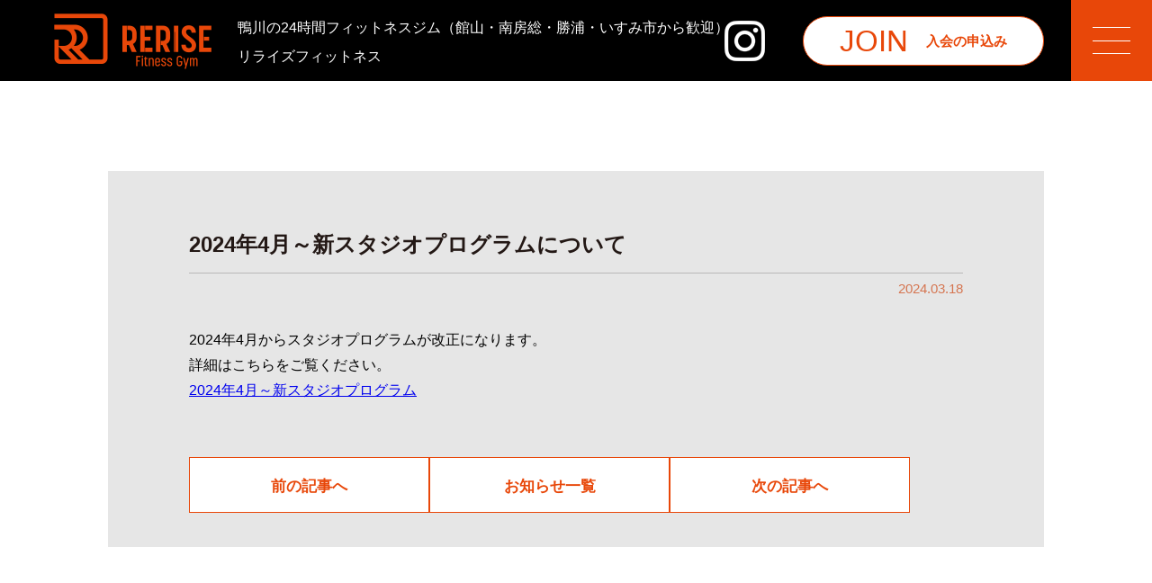

--- FILE ---
content_type: text/html; charset=UTF-8
request_url: https://rerise24.co.jp/news/newstudiopg/
body_size: 7881
content:


<!doctype html>
<html>
<head>
<!-- Global site tag (gtag.js) - Google Analytics -->
<script async src="https://www.googletagmanager.com/gtag/js?id=UA-146654635-1"></script>
<script>
  window.dataLayer = window.dataLayer || [];
  function gtag(){dataLayer.push(arguments);}
  gtag('js', new Date());

  gtag('config', 'UA-146654635-1');
</script>
<!-- Google tag (gtag.js) -->
<script async src="https://www.googletagmanager.com/gtag/js?id=G-68H76VRC32"></script>
<script>
  window.dataLayer = window.dataLayer || [];
  function gtag(){dataLayer.push(arguments);}
  gtag('js', new Date());

  gtag('config', 'G-68H76VRC32');
</script>
	
	<meta charset="utf-8">
	<meta http-equiv="X-UA-Compatible" content="IE=edge">
	<meta name="viewport" content="width=device-width,initial-scale=1,maximum-scale=1,user-scalable=no">
 <title>2024年4月～新スタジオプログラムについて | RERISE・リライズ|鴨川の24時間フィットネスジム（館山・南房総・勝浦・いすみ市から歓迎）</title>


	<meta name="description" content="鴨川の24時間フィットネスジム（館山・南房総・勝浦・いすみ市から歓迎）"/>
	<meta name="Keywords" content="フィットネスジム,ジム,フィットネス,千葉,鴨川,館山,南房総,勝浦,いすみ市,24時間">
 <script src="https://code.jquery.com/jquery-2.2.4.min.js" integrity="sha256-BbhdlvQf/xTY9gja0Dq3HiwQF8LaCRTXxZKRutelT44=" crossorigin="anonymous"></script> 
  <script src="https://rerise24.co.jp/wp-content/themes/rerise/js/jquery.js"></script>
 <script src="https://rerise24.co.jp/wp-content/themes/rerise/js/custom.js" type="text/javascript"></script>
<script src="https://www.youtube.com/iframe_api"></script>
<!--googlefonts-->
<link rel="preconnect" href="https://fonts.googleapis.com">
<link rel="preconnect" href="https://fonts.gstatic.com" crossorigin>
<link href="https://fonts.googleapis.com/css2?family=Archivo+Black&family=Arsenal+SC:ital,wght@0,400;0,700;1,400;1,700&family=Noto+Sans+JP:wght@100..900&family=Noto+Sans+TC:wght@900&display=swap" rel="stylesheet">
  
	<title>2024年4月～新スタジオプログラムについて | RERISE・リライズ</title>
	<style>img:is([sizes="auto" i], [sizes^="auto," i]) { contain-intrinsic-size: 3000px 1500px }</style>
	
		<!-- All in One SEO 4.8.7 - aioseo.com -->
	<meta name="robots" content="max-image-preview:large" />
	<meta name="author" content="rerise_editor"/>
	<link rel="canonical" href="https://rerise24.co.jp/news/newstudiopg/" />
	<meta name="generator" content="All in One SEO (AIOSEO) 4.8.7" />
		<meta property="og:locale" content="ja_JP" />
		<meta property="og:site_name" content="RERISE・リライズ | 鴨川の24時間フィットネスジム（館山・南房総・勝浦・いすみ市から歓迎）" />
		<meta property="og:type" content="article" />
		<meta property="og:title" content="2024年4月～新スタジオプログラムについて | RERISE・リライズ" />
		<meta property="og:url" content="https://rerise24.co.jp/news/newstudiopg/" />
		<meta property="article:published_time" content="2024-03-18T08:30:19+00:00" />
		<meta property="article:modified_time" content="2024-03-19T02:07:33+00:00" />
		<meta name="twitter:card" content="summary" />
		<meta name="twitter:title" content="2024年4月～新スタジオプログラムについて | RERISE・リライズ" />
		<!-- All in One SEO -->

<link rel='dns-prefetch' href='//ajax.googleapis.com' />
<link rel="alternate" type="application/rss+xml" title="RERISE・リライズ &raquo; フィード" href="https://rerise24.co.jp/feed/" />
<link rel="alternate" type="application/rss+xml" title="RERISE・リライズ &raquo; コメントフィード" href="https://rerise24.co.jp/comments/feed/" />
<script type="text/javascript">
/* <![CDATA[ */
window._wpemojiSettings = {"baseUrl":"https:\/\/s.w.org\/images\/core\/emoji\/16.0.1\/72x72\/","ext":".png","svgUrl":"https:\/\/s.w.org\/images\/core\/emoji\/16.0.1\/svg\/","svgExt":".svg","source":{"concatemoji":"https:\/\/rerise24.co.jp\/wp-includes\/js\/wp-emoji-release.min.js?ver=6.8.3"}};
/*! This file is auto-generated */
!function(s,n){var o,i,e;function c(e){try{var t={supportTests:e,timestamp:(new Date).valueOf()};sessionStorage.setItem(o,JSON.stringify(t))}catch(e){}}function p(e,t,n){e.clearRect(0,0,e.canvas.width,e.canvas.height),e.fillText(t,0,0);var t=new Uint32Array(e.getImageData(0,0,e.canvas.width,e.canvas.height).data),a=(e.clearRect(0,0,e.canvas.width,e.canvas.height),e.fillText(n,0,0),new Uint32Array(e.getImageData(0,0,e.canvas.width,e.canvas.height).data));return t.every(function(e,t){return e===a[t]})}function u(e,t){e.clearRect(0,0,e.canvas.width,e.canvas.height),e.fillText(t,0,0);for(var n=e.getImageData(16,16,1,1),a=0;a<n.data.length;a++)if(0!==n.data[a])return!1;return!0}function f(e,t,n,a){switch(t){case"flag":return n(e,"\ud83c\udff3\ufe0f\u200d\u26a7\ufe0f","\ud83c\udff3\ufe0f\u200b\u26a7\ufe0f")?!1:!n(e,"\ud83c\udde8\ud83c\uddf6","\ud83c\udde8\u200b\ud83c\uddf6")&&!n(e,"\ud83c\udff4\udb40\udc67\udb40\udc62\udb40\udc65\udb40\udc6e\udb40\udc67\udb40\udc7f","\ud83c\udff4\u200b\udb40\udc67\u200b\udb40\udc62\u200b\udb40\udc65\u200b\udb40\udc6e\u200b\udb40\udc67\u200b\udb40\udc7f");case"emoji":return!a(e,"\ud83e\udedf")}return!1}function g(e,t,n,a){var r="undefined"!=typeof WorkerGlobalScope&&self instanceof WorkerGlobalScope?new OffscreenCanvas(300,150):s.createElement("canvas"),o=r.getContext("2d",{willReadFrequently:!0}),i=(o.textBaseline="top",o.font="600 32px Arial",{});return e.forEach(function(e){i[e]=t(o,e,n,a)}),i}function t(e){var t=s.createElement("script");t.src=e,t.defer=!0,s.head.appendChild(t)}"undefined"!=typeof Promise&&(o="wpEmojiSettingsSupports",i=["flag","emoji"],n.supports={everything:!0,everythingExceptFlag:!0},e=new Promise(function(e){s.addEventListener("DOMContentLoaded",e,{once:!0})}),new Promise(function(t){var n=function(){try{var e=JSON.parse(sessionStorage.getItem(o));if("object"==typeof e&&"number"==typeof e.timestamp&&(new Date).valueOf()<e.timestamp+604800&&"object"==typeof e.supportTests)return e.supportTests}catch(e){}return null}();if(!n){if("undefined"!=typeof Worker&&"undefined"!=typeof OffscreenCanvas&&"undefined"!=typeof URL&&URL.createObjectURL&&"undefined"!=typeof Blob)try{var e="postMessage("+g.toString()+"("+[JSON.stringify(i),f.toString(),p.toString(),u.toString()].join(",")+"));",a=new Blob([e],{type:"text/javascript"}),r=new Worker(URL.createObjectURL(a),{name:"wpTestEmojiSupports"});return void(r.onmessage=function(e){c(n=e.data),r.terminate(),t(n)})}catch(e){}c(n=g(i,f,p,u))}t(n)}).then(function(e){for(var t in e)n.supports[t]=e[t],n.supports.everything=n.supports.everything&&n.supports[t],"flag"!==t&&(n.supports.everythingExceptFlag=n.supports.everythingExceptFlag&&n.supports[t]);n.supports.everythingExceptFlag=n.supports.everythingExceptFlag&&!n.supports.flag,n.DOMReady=!1,n.readyCallback=function(){n.DOMReady=!0}}).then(function(){return e}).then(function(){var e;n.supports.everything||(n.readyCallback(),(e=n.source||{}).concatemoji?t(e.concatemoji):e.wpemoji&&e.twemoji&&(t(e.twemoji),t(e.wpemoji)))}))}((window,document),window._wpemojiSettings);
/* ]]> */
</script>
<style id='wp-emoji-styles-inline-css' type='text/css'>

	img.wp-smiley, img.emoji {
		display: inline !important;
		border: none !important;
		box-shadow: none !important;
		height: 1em !important;
		width: 1em !important;
		margin: 0 0.07em !important;
		vertical-align: -0.1em !important;
		background: none !important;
		padding: 0 !important;
	}
</style>
<link rel='stylesheet' id='wp-block-library-css' href='https://rerise24.co.jp/wp-includes/css/dist/block-library/style.min.css?ver=6.8.3' type='text/css' media='all' />
<style id='classic-theme-styles-inline-css' type='text/css'>
/*! This file is auto-generated */
.wp-block-button__link{color:#fff;background-color:#32373c;border-radius:9999px;box-shadow:none;text-decoration:none;padding:calc(.667em + 2px) calc(1.333em + 2px);font-size:1.125em}.wp-block-file__button{background:#32373c;color:#fff;text-decoration:none}
</style>
<style id='global-styles-inline-css' type='text/css'>
:root{--wp--preset--aspect-ratio--square: 1;--wp--preset--aspect-ratio--4-3: 4/3;--wp--preset--aspect-ratio--3-4: 3/4;--wp--preset--aspect-ratio--3-2: 3/2;--wp--preset--aspect-ratio--2-3: 2/3;--wp--preset--aspect-ratio--16-9: 16/9;--wp--preset--aspect-ratio--9-16: 9/16;--wp--preset--color--black: #000000;--wp--preset--color--cyan-bluish-gray: #abb8c3;--wp--preset--color--white: #ffffff;--wp--preset--color--pale-pink: #f78da7;--wp--preset--color--vivid-red: #cf2e2e;--wp--preset--color--luminous-vivid-orange: #ff6900;--wp--preset--color--luminous-vivid-amber: #fcb900;--wp--preset--color--light-green-cyan: #7bdcb5;--wp--preset--color--vivid-green-cyan: #00d084;--wp--preset--color--pale-cyan-blue: #8ed1fc;--wp--preset--color--vivid-cyan-blue: #0693e3;--wp--preset--color--vivid-purple: #9b51e0;--wp--preset--gradient--vivid-cyan-blue-to-vivid-purple: linear-gradient(135deg,rgba(6,147,227,1) 0%,rgb(155,81,224) 100%);--wp--preset--gradient--light-green-cyan-to-vivid-green-cyan: linear-gradient(135deg,rgb(122,220,180) 0%,rgb(0,208,130) 100%);--wp--preset--gradient--luminous-vivid-amber-to-luminous-vivid-orange: linear-gradient(135deg,rgba(252,185,0,1) 0%,rgba(255,105,0,1) 100%);--wp--preset--gradient--luminous-vivid-orange-to-vivid-red: linear-gradient(135deg,rgba(255,105,0,1) 0%,rgb(207,46,46) 100%);--wp--preset--gradient--very-light-gray-to-cyan-bluish-gray: linear-gradient(135deg,rgb(238,238,238) 0%,rgb(169,184,195) 100%);--wp--preset--gradient--cool-to-warm-spectrum: linear-gradient(135deg,rgb(74,234,220) 0%,rgb(151,120,209) 20%,rgb(207,42,186) 40%,rgb(238,44,130) 60%,rgb(251,105,98) 80%,rgb(254,248,76) 100%);--wp--preset--gradient--blush-light-purple: linear-gradient(135deg,rgb(255,206,236) 0%,rgb(152,150,240) 100%);--wp--preset--gradient--blush-bordeaux: linear-gradient(135deg,rgb(254,205,165) 0%,rgb(254,45,45) 50%,rgb(107,0,62) 100%);--wp--preset--gradient--luminous-dusk: linear-gradient(135deg,rgb(255,203,112) 0%,rgb(199,81,192) 50%,rgb(65,88,208) 100%);--wp--preset--gradient--pale-ocean: linear-gradient(135deg,rgb(255,245,203) 0%,rgb(182,227,212) 50%,rgb(51,167,181) 100%);--wp--preset--gradient--electric-grass: linear-gradient(135deg,rgb(202,248,128) 0%,rgb(113,206,126) 100%);--wp--preset--gradient--midnight: linear-gradient(135deg,rgb(2,3,129) 0%,rgb(40,116,252) 100%);--wp--preset--font-size--small: 13px;--wp--preset--font-size--medium: 20px;--wp--preset--font-size--large: 36px;--wp--preset--font-size--x-large: 42px;--wp--preset--spacing--20: 0.44rem;--wp--preset--spacing--30: 0.67rem;--wp--preset--spacing--40: 1rem;--wp--preset--spacing--50: 1.5rem;--wp--preset--spacing--60: 2.25rem;--wp--preset--spacing--70: 3.38rem;--wp--preset--spacing--80: 5.06rem;--wp--preset--shadow--natural: 6px 6px 9px rgba(0, 0, 0, 0.2);--wp--preset--shadow--deep: 12px 12px 50px rgba(0, 0, 0, 0.4);--wp--preset--shadow--sharp: 6px 6px 0px rgba(0, 0, 0, 0.2);--wp--preset--shadow--outlined: 6px 6px 0px -3px rgba(255, 255, 255, 1), 6px 6px rgba(0, 0, 0, 1);--wp--preset--shadow--crisp: 6px 6px 0px rgba(0, 0, 0, 1);}:where(.is-layout-flex){gap: 0.5em;}:where(.is-layout-grid){gap: 0.5em;}body .is-layout-flex{display: flex;}.is-layout-flex{flex-wrap: wrap;align-items: center;}.is-layout-flex > :is(*, div){margin: 0;}body .is-layout-grid{display: grid;}.is-layout-grid > :is(*, div){margin: 0;}:where(.wp-block-columns.is-layout-flex){gap: 2em;}:where(.wp-block-columns.is-layout-grid){gap: 2em;}:where(.wp-block-post-template.is-layout-flex){gap: 1.25em;}:where(.wp-block-post-template.is-layout-grid){gap: 1.25em;}.has-black-color{color: var(--wp--preset--color--black) !important;}.has-cyan-bluish-gray-color{color: var(--wp--preset--color--cyan-bluish-gray) !important;}.has-white-color{color: var(--wp--preset--color--white) !important;}.has-pale-pink-color{color: var(--wp--preset--color--pale-pink) !important;}.has-vivid-red-color{color: var(--wp--preset--color--vivid-red) !important;}.has-luminous-vivid-orange-color{color: var(--wp--preset--color--luminous-vivid-orange) !important;}.has-luminous-vivid-amber-color{color: var(--wp--preset--color--luminous-vivid-amber) !important;}.has-light-green-cyan-color{color: var(--wp--preset--color--light-green-cyan) !important;}.has-vivid-green-cyan-color{color: var(--wp--preset--color--vivid-green-cyan) !important;}.has-pale-cyan-blue-color{color: var(--wp--preset--color--pale-cyan-blue) !important;}.has-vivid-cyan-blue-color{color: var(--wp--preset--color--vivid-cyan-blue) !important;}.has-vivid-purple-color{color: var(--wp--preset--color--vivid-purple) !important;}.has-black-background-color{background-color: var(--wp--preset--color--black) !important;}.has-cyan-bluish-gray-background-color{background-color: var(--wp--preset--color--cyan-bluish-gray) !important;}.has-white-background-color{background-color: var(--wp--preset--color--white) !important;}.has-pale-pink-background-color{background-color: var(--wp--preset--color--pale-pink) !important;}.has-vivid-red-background-color{background-color: var(--wp--preset--color--vivid-red) !important;}.has-luminous-vivid-orange-background-color{background-color: var(--wp--preset--color--luminous-vivid-orange) !important;}.has-luminous-vivid-amber-background-color{background-color: var(--wp--preset--color--luminous-vivid-amber) !important;}.has-light-green-cyan-background-color{background-color: var(--wp--preset--color--light-green-cyan) !important;}.has-vivid-green-cyan-background-color{background-color: var(--wp--preset--color--vivid-green-cyan) !important;}.has-pale-cyan-blue-background-color{background-color: var(--wp--preset--color--pale-cyan-blue) !important;}.has-vivid-cyan-blue-background-color{background-color: var(--wp--preset--color--vivid-cyan-blue) !important;}.has-vivid-purple-background-color{background-color: var(--wp--preset--color--vivid-purple) !important;}.has-black-border-color{border-color: var(--wp--preset--color--black) !important;}.has-cyan-bluish-gray-border-color{border-color: var(--wp--preset--color--cyan-bluish-gray) !important;}.has-white-border-color{border-color: var(--wp--preset--color--white) !important;}.has-pale-pink-border-color{border-color: var(--wp--preset--color--pale-pink) !important;}.has-vivid-red-border-color{border-color: var(--wp--preset--color--vivid-red) !important;}.has-luminous-vivid-orange-border-color{border-color: var(--wp--preset--color--luminous-vivid-orange) !important;}.has-luminous-vivid-amber-border-color{border-color: var(--wp--preset--color--luminous-vivid-amber) !important;}.has-light-green-cyan-border-color{border-color: var(--wp--preset--color--light-green-cyan) !important;}.has-vivid-green-cyan-border-color{border-color: var(--wp--preset--color--vivid-green-cyan) !important;}.has-pale-cyan-blue-border-color{border-color: var(--wp--preset--color--pale-cyan-blue) !important;}.has-vivid-cyan-blue-border-color{border-color: var(--wp--preset--color--vivid-cyan-blue) !important;}.has-vivid-purple-border-color{border-color: var(--wp--preset--color--vivid-purple) !important;}.has-vivid-cyan-blue-to-vivid-purple-gradient-background{background: var(--wp--preset--gradient--vivid-cyan-blue-to-vivid-purple) !important;}.has-light-green-cyan-to-vivid-green-cyan-gradient-background{background: var(--wp--preset--gradient--light-green-cyan-to-vivid-green-cyan) !important;}.has-luminous-vivid-amber-to-luminous-vivid-orange-gradient-background{background: var(--wp--preset--gradient--luminous-vivid-amber-to-luminous-vivid-orange) !important;}.has-luminous-vivid-orange-to-vivid-red-gradient-background{background: var(--wp--preset--gradient--luminous-vivid-orange-to-vivid-red) !important;}.has-very-light-gray-to-cyan-bluish-gray-gradient-background{background: var(--wp--preset--gradient--very-light-gray-to-cyan-bluish-gray) !important;}.has-cool-to-warm-spectrum-gradient-background{background: var(--wp--preset--gradient--cool-to-warm-spectrum) !important;}.has-blush-light-purple-gradient-background{background: var(--wp--preset--gradient--blush-light-purple) !important;}.has-blush-bordeaux-gradient-background{background: var(--wp--preset--gradient--blush-bordeaux) !important;}.has-luminous-dusk-gradient-background{background: var(--wp--preset--gradient--luminous-dusk) !important;}.has-pale-ocean-gradient-background{background: var(--wp--preset--gradient--pale-ocean) !important;}.has-electric-grass-gradient-background{background: var(--wp--preset--gradient--electric-grass) !important;}.has-midnight-gradient-background{background: var(--wp--preset--gradient--midnight) !important;}.has-small-font-size{font-size: var(--wp--preset--font-size--small) !important;}.has-medium-font-size{font-size: var(--wp--preset--font-size--medium) !important;}.has-large-font-size{font-size: var(--wp--preset--font-size--large) !important;}.has-x-large-font-size{font-size: var(--wp--preset--font-size--x-large) !important;}
:where(.wp-block-post-template.is-layout-flex){gap: 1.25em;}:where(.wp-block-post-template.is-layout-grid){gap: 1.25em;}
:where(.wp-block-columns.is-layout-flex){gap: 2em;}:where(.wp-block-columns.is-layout-grid){gap: 2em;}
:root :where(.wp-block-pullquote){font-size: 1.5em;line-height: 1.6;}
</style>
<link rel='stylesheet' id='lab-style-css' href='https://rerise24.co.jp/wp-content/themes/rerise/style.css?ver=6.8.3' type='text/css' media='all' />
<link rel='stylesheet' id='style-name-css' href='https://rerise24.co.jp/wp-content/themes/rerise/css/style.css?ver=1.0.0' type='text/css' media='all' />
<link rel="https://api.w.org/" href="https://rerise24.co.jp/wp-json/" /><link rel="alternate" title="JSON" type="application/json" href="https://rerise24.co.jp/wp-json/wp/v2/posts/1061" /><link rel="EditURI" type="application/rsd+xml" title="RSD" href="https://rerise24.co.jp/xmlrpc.php?rsd" />
<meta name="generator" content="WordPress 6.8.3" />
<link rel='shortlink' href='https://rerise24.co.jp/?p=1061' />
<link rel="alternate" title="oEmbed (JSON)" type="application/json+oembed" href="https://rerise24.co.jp/wp-json/oembed/1.0/embed?url=https%3A%2F%2Frerise24.co.jp%2Fnews%2Fnewstudiopg%2F" />
<link rel="alternate" title="oEmbed (XML)" type="text/xml+oembed" href="https://rerise24.co.jp/wp-json/oembed/1.0/embed?url=https%3A%2F%2Frerise24.co.jp%2Fnews%2Fnewstudiopg%2F&#038;format=xml" />
<meta name="redi-version" content="1.2.7" /><link rel="icon" href="https://rerise24.co.jp/wp-content/uploads/2021/08/icon.png" sizes="32x32" />
<link rel="icon" href="https://rerise24.co.jp/wp-content/uploads/2021/08/icon.png" sizes="192x192" />
<link rel="apple-touch-icon" href="https://rerise24.co.jp/wp-content/uploads/2021/08/icon.png" />
<meta name="msapplication-TileImage" content="https://rerise24.co.jp/wp-content/uploads/2021/08/icon.png" />
</head>

<body>
	<header class="header">

		<!-- メニュー部分ここから -->
		<label for="menuOn">
      <input id="menuOn" type="checkbox">
      <menu>
    <div class="menu-left"><a href="https://rerise24.co.jp"><span class="companylogo"> <img src="https://rerise24.co.jp/wp-content/themes/rerise/images/logo.png" alt="RERISE"></span></a>
          <p>鴨川の24時間フィットネスジム（館山・南房総・勝浦・いすみ市から歓迎）<br>
        リライズフィットネス</p>
        </div>

 <div class="inst"><a href="https://www.instagram.com/rerise_24/"><img src="https://rerise24.co.jp/wp-content/themes/rerise/images/Instagram_logo.png" alt="Instagram"></a></div>

	<p class="entryBtn">
 <a href="https://rerise24.admission.smarthello.jp/e24a00eb6aa940f692732b733a82b302"> <span class="bgCircle"></span><span class="en">JOIN</span><span class="txt">入会の申込み</span></a>
		</p>		  		  
    <!--<p class="entryBtn"><a href="index.html"><span class="bgCircle"></span><span class="en">ENTRY</span><span class="txt">無料体験のお申し込み</span></a></p>-->
    <ul class="humNavi">
          <li class="spONly">鴨川の24時間フィットネスジム（館山・南房総・勝浦・いすみ市から歓迎）<br>
        リライズフィットネス</li>
          <li><a href="https://rerise24.co.jp#Concept_link" data-cur="Concept"><span class="menu_en">Concept</span><span class="menu_jp">コンセプト </span></a></li>
          <li><a href="program" data-cur="program"><span class="menu_en">Studio</span><span class="menu_jp">スタジオについて</span></a></li>
          <li><a href="personal" data-cur="personal"><span class="menu_en">Training</span><span class="menu_jp">パーソナル<br>トレーニングについて</span></a></li><li><a href="machines1" data-cur="machine"><span class="menu_en">Machines</span><span class="menu_jp">器具のご紹介</span></a></li>	
          <li><a href="price" data-cur="Price"><span class="menu_en">Price</span><span class="menu_jp">料金について</span></a></li><li><a href="https://rerise24.co.jp#Facility_link" data-cur="Facility"><span class="menu_en">Facility</span><span class="menu_jp">施設紹介</span></a></li><li><a href="https://rerise24.co.jp/staff" data-cur="Trainer"><span class="menu_en">Staff</span><span class="menu_jp">スタッフ紹介</span></a></li>
          <li><a href="access" data-cur="Access"><span class="menu_en">Access</span><span class="menu_jp">アクセス</span></a></li>
         <li><a href="inquiry"><span class="menu_en">Contact</span><span class="menu_jp">お問い合わせ</span></a></li>
        </ul>
  </menu>
      <!--<div class="overlay"></div>-->
      </label>
	
		<!-- メニュー部分ここまで -->
	</header>
<main>
<section class="programImg">
 <div class="inner">

   <div class="news-detail">
   
    
     <h2 class="dttl">2024年4月～新スタジオプログラムについて</h2>
     <p class="detail_data">2024.03.18</p>

      <p>2024年4月からスタジオプログラムが改正になります。</p>
<p>詳細はこちらをご覧ください。</p>
<p><a href="https://rerise24.co.jp/wp-content/uploads/2024/03/スタジオタイムスケジュール2024.4～.pdf">2024年4月～新スタジオプログラム</a></p>

                  <ul class="news_link">
       <li><div class="detailbtn"><a href="https://rerise24.co.jp/news/%e4%bc%9a%e5%93%a1%e5%b0%82%e7%94%a8%e3%82%a2%e3%83%97%e3%83%aa%e5%b0%8e%e5%85%a5%e3%81%ae%e3%81%94%e6%a1%88%e5%86%85/">前の記事へ</a></div></li><li><div class="detailbtn"><a href="https://rerise24.co.jp/news_list ">お知らせ一覧</a></div></li><li><div class="detailbtn"><a class="link_line_l" href="https://rerise24.co.jp/news/menbershiprule2024-1/">次の記事へ</a></div></li>       </ul>
            
 
   </div>

  </div>
</section>
</main>



	<section id="Contact" class="Contact">
		<div class="bgGray100">
			<div class="inner fadein">
				<div class="textBlk">
					<h2 class="subTtlA fadeInUp wow" data-wow-delay="0.5s" style="visibility: visible; animation-delay: 0.5s; animation-name: fadeInUp;"><span class="en">Contact</span><span class="jp">お問い合わせ</span></h2>
					<!--<h3>ぜひ1日無料体験トレーニングをご利用ください<span class="txtMini">（初回のみ）</span></h3>-->
					<p>お問い合わせは、お電話またはお問い合わせフォームよりお願いいたします。</p>
					
					
				</div>
				<div class="contactBlk">
					<div class="telBlk whtBlk">
						<p class="orangeBlk">お電話でのお問い合わせ</p>
						<p class="phoneNum"><a href="tel:04-7007-4366"><span class="txtTel">TEL.</span>04-7007-4366</a>
						</p>
						<p class="Receptiontime">受付時間　10:00～19:00（土曜日を除く）</p>
						
					</div>
					<div class="webBlk whtBlk">
						<p class="orangeBlk">ウェブでのお問い合わせ</p>
						<div class="btn_detail"><a href="inquiry"><img src="https://rerise24.co.jp/wp-content/themes/rerise/images/icon_mail.gif" alt="メール"> お問い合わせ</a>
						</div>
					</div>
				</div>
			</div>
		</div>
	</section>



	<footer>
		<div class="footer_inner">
			<ul class="footerNavi">
				<li><a href="https://rerise24.co.jp#Concept_link" data-cur="Concept">コンセプト</a>
				</li>
				<li><a href="program" data-cur="program">スタジオについて</a>
				</li>
				<li><a href="personal" data-cur="personal">パーソナルトレーニングについて</a>
				</li>
				<li><a href="machines1" data-cur="Machines1">器具のご紹介</a>
				</li>
				<li><a href="price" data-cur="price">料金</a>
				</li>
				<li><a href="https://rerise24.co.jp#Facility" data-cur="Facility">施設紹介</a></li>
				<li><a href="https://rerise24.co.jp/staff" data-cur="staff">スタッフ紹介</a></li>
				<li><a href="access" data-cur="Access">アクセス</a>
				</li>
				<li><a href="inquiry">お問い合わせ</a></li>
			</ul>
			<ul class="footerNavi footer_second">
				<li><a href="https://rerise24.co.jp/rules">会員規約</a>
				</li>
				<li>／</li>
				<li><a href="https://rerise24.co.jp/privacy">プライバシーポリシー</a>
				</li>
				<li>／</li>
				<li><a href="https://rerise24.co.jp/commerce">特定商取引について</a>
				</li>
			</ul>
  <div class="f_inst"><a href="https://www.instagram.com/rerise_24/"><img src="https://rerise24.co.jp/wp-content/themes/rerise/images/Instagram_logo.png" alt="Instagram"></a></div>
		</div>

		<div class="footer_bottom">
			<p class="spONly">鴨川の24時間フィットネスジム（館山・南房総・勝浦・いすみ市から歓迎）<br> リライズフィットネス
			</p>
			<a href="index.html"><span class="companylogo"> <img src="https://rerise24.co.jp/wp-content/themes/rerise/images/logo.png" alt="RERISE"></span></a>
   
			<p><span class="pcONly">鴨川の24時間フィットネスジム<br />（館山・南房総・勝浦・いすみ市から歓迎）<br /></span>〒296-0001 千葉県鴨川市横渚1633-1<br />受付時間　10:00～19:00（土曜日を除く）</p>
			<p class="copyright">Copyright©️ RERISE Fitness Gym All rights reserved.</p>
		</div>
		
		
		
	</footer>
	
<script src="https://ajax.googleapis.com/ajax/libs/jquery/3.3.1/jquery.min.js"></script>

	<script>
		$( function () {
			$( window ).scroll( function () {
				$( '.fadein' ).each( function () {
					var targetElement = $( this ).offset().top;
					var scroll = $( window ).scrollTop();
					var windowHeight = $( window ).height();
					if ( scroll > targetElement - windowHeight + 100 ) {
						$( this ).css( 'opacity', '1' );
						$( this ).css( 'transform', 'translateY(0)' );
					}
				} );
			} );
		} );
	</script>
	<script>
		$( function () {
			$( window ).scroll( function () {
				$( '.fadein0' ).each( function () {
					var targetElement = $( this ).offset().top;
					var scroll = $( window ).scrollTop();
					var windowHeight = $( window ).height();
					if ( scroll > targetElement - windowHeight + 200 ) {
						$( this ).css( 'opacity', '1' );
						$( this ).css( 'transform', 'translateY(0)' );
					}
				} );
			} );
		} );
	</script>	
	
	
	
	<script type="speculationrules">
{"prefetch":[{"source":"document","where":{"and":[{"href_matches":"\/*"},{"not":{"href_matches":["\/wp-*.php","\/wp-admin\/*","\/wp-content\/uploads\/*","\/wp-content\/*","\/wp-content\/plugins\/*","\/wp-content\/themes\/rerise\/*","\/*\\?(.+)"]}},{"not":{"selector_matches":"a[rel~=\"nofollow\"]"}},{"not":{"selector_matches":".no-prefetch, .no-prefetch a"}}]},"eagerness":"conservative"}]}
</script>
<script type="text/javascript" src="//ajax.googleapis.com/ajax/libs/jquery/3.4.1/jquery.min.js" id="jquery-js"></script>
	
	
	
</body>
</html>

--- FILE ---
content_type: text/css
request_url: https://rerise24.co.jp/wp-content/themes/rerise/style.css?ver=6.8.3
body_size: -81
content:
/*
Theme Name: rerise
*/



--- FILE ---
content_type: text/css
request_url: https://rerise24.co.jp/wp-content/themes/rerise/css/style.css?ver=1.0.0
body_size: 18363
content:
@charset "utf-8";
/*!
 * ress.css • v1.2.2
 * MIT License
 * github.com/filipelinhares/ress
 */
/* # =================================================================
   # Global selectors
   # ================================================================= */
html {
	box-sizing: border-box;
	overflow-y: scroll; /* All browsers without overlaying scrollbars */
	-webkit-text-size-adjust: 100%; /* iOS 8+ */
}
*, ::before, ::after {
	background-repeat: no-repeat; /* Set `background-repeat: no-repeat` to all elements and pseudo elements */
	box-sizing: inherit;
}
::before, ::after {
	text-decoration: inherit; /* Inherit text-decoration and vertical align to ::before and ::after pseudo elements */
	vertical-align: inherit;
}
* {
	padding: 0; /* Reset `padding` and `margin` of all elements */
	margin: 0;
}
/* # =================================================================
   # General elements
   # ================================================================= */
/* Add the correct display in iOS 4-7.*/
audio:not([controls]) {
	display: none;
	height: 0;
}
body {
	box-sizing: border-box;
}
hr {
	overflow: visible; /* Show the overflow in Edge and IE */
}
.sp{ display:none; }
@media screen and (max-width: 800px) {
.pc{ display:none; }
.sp{ display:block; }
}

/*
* Correct `block` display not defined for any HTML5 element in IE 8/9
* Correct `block` display not defined for `details` or `summary` in IE 10/11
* and Firefox
* Correct `block` display not defined for `main` in IE 11
*/
article, aside, details, figcaption, figure, footer, header, main, menu, nav, section, summary {
	display: block;
}
summary {
	display: list-item; /* Add the correct display in all browsers */
}
small {
	font-size: 80%; /* Set font-size to 80% in `small` elements */
}
[hidden], template {
	display: none; /* Add the correct display in IE */
}
abbr[title] {
	border-bottom: 1px dotted; /* Add a bordered underline effect in all browsers */
	text-decoration: none; /* Remove text decoration in Firefox 40+ */
}
a {
	background-color: transparent; /* Remove the gray background on active links in IE 10 */
	-webkit-text-decoration-skip: objects; /* Remove gaps in links underline in iOS 8+ and Safari 8+ */
}
a:active, a:hover {
	outline-width: 0; /* Remove the outline when hovering in all browsers */
}
code, kbd, pre, samp {
	font-family: monospace, monospace; /* Specify the font family of code elements */
}
b, strong {
	font-weight: bolder; /* Correct style set to `bold` in Edge 12+, Safari 6.2+, and Chrome 18+ */
}
dfn {
	font-style: italic; /* Address styling not present in Safari and Chrome */
}
/* Address styling not present in IE 8/9 */
mark {
	background-color: #ff0;
	color: #000;
}
/* https://gist.github.com/unruthless/413930 */
sub, sup {
	font-size: 75%;
	line-height: 0;
	position: relative;
	vertical-align: baseline;
}
sub {
	bottom: -0.25em;
}
sup {
	top: -0.5em;
}
/* # =================================================================
   # Forms
   # ================================================================= */
input {
	border-radius: 0;
}
/* Apply cursor pointer to button elements */
button, [type="button"], [type="reset"], [type="submit"], [role="button"] {
	cursor: pointer;
}
/* Replace pointer cursor in disabled elements */
[disabled] {
	cursor: default;
}
[type="number"] {
	width: auto; /* Firefox 36+ */
}
[type="search"] {
	-webkit-appearance: textfield; /* Safari 8+ */
}
[type="search"]::-webkit-search-cancel-button, [type="search"]::-webkit-search-decoration {
	-webkit-appearance: none; /* Safari 8 */
}
textarea {
	overflow: auto; /* Internet Explorer 11+ */
	resize: vertical; /* Specify textarea resizability */
}
button, input, optgroup, select, textarea {
	font: inherit; /* Specify font inheritance of form elements */
}
optgroup {
	font-weight: bold; /* Restore the font weight unset by the previous rule. */
}
button {
	overflow: visible; /* Address `overflow` set to `hidden` in IE 8/9/10/11 */
}
/* Remove inner padding and border in Firefox 4+ */
button::-moz-focus-inner, [type="button"]::-moz-focus-inner, [type="reset"]::-moz-focus-inner, [type="submit"]::-moz-focus-inner {
	border-style: 0;
	padding: 0;
}
/* Replace focus style removed in the border reset above */
button:-moz-focusring, [type="button"]::-moz-focus-inner, [type="reset"]::-moz-focus-inner, [type="submit"]::-moz-focus-inner {
	outline: 1px dotted ButtonText;
}
button, html [type="button"], /* Prevent a WebKit bug where (2) destroys native `audio` and `video`controls in Android 4 */
[type="reset"], [type="submit"] {
	-webkit-appearance: button; /* Correct the inability to style clickable types in iOS */
}
button, select {
	text-transform: none; /* Firefox 40+, Internet Explorer 11- */
}
/* Remove the default button styling in all browsers */
button, input, select, textarea {
	background-color: transparent;
	border-style: none;
	color: inherit;
}
/* Style select like a standard input */
select {
	-moz-appearance: none; /* Firefox 36+ */
	-webkit-appearance: none; /* Chrome 41+ */
}
select::-ms-expand {
	display: none; /* Internet Explorer 11+ */
}
select::-ms-value {
	color: currentColor; /* Internet Explorer 11+ */
}
legend {
	border: 0; /* Correct `color` not being inherited in IE 8/9/10/11 */
	color: inherit; /* Correct the color inheritance from `fieldset` elements in IE */
	display: table; /* Correct the text wrapping in Edge and IE */
	max-width: 100%; /* Correct the text wrapping in Edge and IE */
	white-space: normal; /* Correct the text wrapping in Edge and IE */
}
::-webkit-file-upload-button {
	-webkit-appearance: button; /* Correct the inability to style clickable types in iOS and Safari */
	font: inherit; /* Change font properties to `inherit` in Chrome and Safari */
}
[type="search"] {
	-webkit-appearance: textfield; /* Correct the odd appearance in Chrome and Safari */
	outline-offset: -2px; /* Correct the outline style in Safari */
}
/* # =================================================================
   # Specify media element style
   # ================================================================= */
img {
	border-style: none; /* Remove border when inside `a` element in IE 8/9/10 */
}
/* Add the correct vertical alignment in Chrome, Firefox, and Opera */
progress {
	vertical-align: baseline;
}
svg:not(:root) {
	overflow: hidden; /* Internet Explorer 11- */
}
audio, canvas, progress, video {
	display: inline-block; /* Internet Explorer 11+, Windows Phone 8.1+ */
}
/* # =================================================================
   # Accessibility
   # ================================================================= */
/* Hide content from screens but not screenreaders */
@media screen {
	[hidden ~ ="screen"] {
		display: inherit;
	}
	[hidden ~ ="screen"]:not(:active):not(:focus):not(:target) {
		position: absolute !important;
		clip: rect(0 0 0 0) !important;
	}
}
/* Specify the progress cursor of updating elements */
[aria-busy="true"] {
	cursor: progress;
}
/* Specify the pointer cursor of trigger elements */
[aria-controls] {
	cursor: pointer;
}
/* Specify the unstyled cursor of disabled, not-editable, or otherwise inoperable elements */
[aria-disabled] {
	cursor: default;
}
/* # =================================================================
   # Selection
   # ================================================================= */
/* Specify text selection background color and omit drop shadow */
::-moz-selection {
	background-color: #b3d4fc; /* Required when declaring ::selection */
	color: #000;
	text-shadow: none;
}
::selection {
	background-color: #b3d4fc; /* Required when declaring ::selection */
	color: #000;
	text-shadow: none;
}
@font-face {
	font-family: "Yu Gothic M";
	src: local("Yu Gothic Medium");
}
@font-face {
	font-family: "Yu Gothic M";
	src: local("Yu Gothic Bold");
	font-weight: bold;
}
body {
	font-family: -apple-system, BlinkMacSystemFont, "ヒラギノ角ゴ ProN W6", "Hiragino Kaku Gothic ProN W6", HiraKakuProN-W6, "ヒラギノ角ゴ ProN", "Hiragino Kaku Gothic ProN", "ヒラギノ角ゴ Pro", "Hiragino Kaku Gothic Pro", "游ゴシック体", YuGothic, "Yu Gothic M", "游ゴシック Medium", "Yu Gothic Medium", "メイリオ", Meiryo, Osaka, "ＭＳ Ｐゴシック", "MS PGothic", "Helvetica Neue", HelveticaNeue, Helvetica, Arial, "Segoe UI", sans-serif, "Apple Color Emoji", "Segoe UI Emoji", "Segoe UI Symbol", "Noto Color Emoji";
}
ul, ol {
	list-style: none;
}
P {
	line-height: 1.8;
}
header {
	position: sticky;
	top: 0;
	z-index: 40;
}
.topImg {
	background-color: #fff;
	margin: 0 auto;
	text-align: center;
}
.topImg img {
	width:90%;
}
.menu-left {
	padding: 15px 0 0 60px;
	display: flex;
}
.menu-left p {
	font-size: 16px;
	color: white;
	line-height: 2;
	padding-left: 28px;
}
.entryBtn {
	margin-right: 120px;
	margin-left: auto;
	display: flex;
	align-items: center;
}
.entryBtn a {
	display: -webkit-box;
	display: -ms-flexbox;
	display: flex;
	-webkit-box-pack: center;
	-ms-flex-pack: center;
	justify-content: center;
	-webkit-box-align: center;
	-ms-flex-align: center;
	align-items: center;
	background: white;
	color: #e84709;
	text-align: center;
	padding: 10px;
	border-radius: 30px;
	transition: background 0.2s linear;
	border: 1px solid #e84709;
	text-decoration: none;
}
.entryBtn .en {
	font-family: "impact", "SF Pro Text", "SF Pro Icons", "Helvetica Neue", "Helvetica", "Arial", sans-serif;
	font-size: 33px;
	line-height: 1;
	padding-right: 10px;
	padding-left: 30px;
	margin-right: 10px;
}
.entryBtn .txt {
	font-size: 15px;
	padding-right: 30px;
	font-weight: bold;
}
#menuOn {
	display: none
}
menu {
	position: relative;
	font-size: 20px;
	line-height: 20px;
	height: 90px;
	width: 100%;
	min-width: 80px;
	background: black;
	display: flex;
}
#menuOn:checked + menu {
	z-index: 20;
}
#menuOn:checked + menu + div.overlay {
	position: fixed;
	top: 0;
	bottom: 0;
	left: 0;
	right: 0;
	z-index: 10;
	background: rgba(0, 0, 0, 0.5);
}
#menuOn:checked + menu ul {
	display: block;
}
menu ul {
	position: absolute;
	top: 0;
	right: 0;
	display: none;
	width: 418px;
	height: 560px;
	background: #e84709;
	padding: 60px 0 0 70px;
}
menu li {
	list-style-type: none;
	white-space: nowrap;
	text-overflow: ellipsis;
	line-height: 1;
}
menu li a {
	display: block;
	padding: 10px;
	color: white;
	text-decoration: none;
}
.menu_en {
	font-size: 30px;
	font-family: "impact", "SF Pro Text", "SF Pro Icons", "Helvetica Neue", "Helvetica", "Arial", sans-serif;
	width: 140px;
	display: inline-block;
}
.menu_jp {
	font-size: 15px;
	/*font-family: 'HiraKakuPro-W6';*/
	width: 140px;
	display: inline-block;
}
/* ハンバーガーメニュー */
menu::after {
	position: absolute;
	z-index: 30;
	display: flex;
	justify-content: center;
	align-items: center;
	content: url("../images/menu_lines.gif");
	height: 90px;
	width: 90px;
	/* padding-left: 10px; */
	color: white;
	font-size: 50px;
	text-align: center;
	vertical-align: middle;
	right: 0;
	top: 0;
	background: #e84709;
}
/* メニューを閉じる */
#menuOn:checked + menu::after {
	content: url("../images/menu_x.gif");/* 閉じるボタン */
}
/*movie*/
.v_all {
	width: 100%;
	height: auto;
}
.v1 {
	float: left;
	width: 50%;
	height: auto;
}
.v2 {
	float: left;
	width: 50%;
	height: auto;
}
.declaration {
	clear: both;
  margin-top:50px;
  padding-bottom:0;
}
main {
	height: auto;
}
h2 {
	font-size: 36px;
	font-weight: bold;
	text-align: center;
	margin: 35px auto;
	color: #231815;
	width: 100%;
	padding-top: 35px;
	line-height: 1.8;
}
.declaration .entryBtn {
	margin: 0 auto 30px;
	display: flex;
	justify-content: center;
}
.inner {
	max-width: 1040px;
	margin: 0 auto;
}
#Concept_link {
	width: 665px;
	padding: 100px 0;
	margin: 0 auto;
  text-align: center;
}
#Concept_link h2 {margin:0;padding-top:0;}
#Concept_link p{font-size:18px;display: block;}
#Concept_link p.stxt{font-size:12px;display: block;}
#Concept_link ul{display: flex; width: 510px; margin: 0 auto;}
#Concept_link ul li{width:195px; height:auto; margin:30px;border-bottom:none;}
#Concept_link ul li img{
  box-shadow: 5px 5px 7px 2px #bdbdbd;
  border-radius: 0px;
}

#Concept {
	position: relative;
	background-color: #e6e6e6;
	background-size: 100% 80%;
	margin-bottom: 120px;
	display: block;
	padding-top: 70px;
	margin-top: -70px;
}
#Concept .inner {
	display: flex;
	flex-direction: row;
	margin-top: -60px;/*ボタン表示後は消す*/
}
.textBlk {
	width: 60%;
	display: flex;
	flex-direction: column;
	position: relative;
	padding-right: 60px;
}
.imgBlk {
	width: 30%;
	display: flex;
	flex-direction: column;
}
.imgBlk img {
	box-shadow: 10px 10px 15px -10px;
}
.imgUpper img {
	margin-top: -46px;
}
.imgBottom img {
	margin: 10px 0 -50px 80px;
}
.subTtlA {
	left: 0;
	top: -40px;
	width: 100%;
	text-align: left;
	padding: 0;
	margin: -40px 0 0;
}
h2.subTtlA {
	margin-bottom: 40px;
}
h2.subTtlA .en {
	color: #e84709;
	font-family: "impact", "SF Pro Text", "SF Pro Icons", "Helvetica Neue", "Helvetica", "Arial", sans-serif;
}
h3.fromusa {
	font-size: 30px;
	word-spacing: 1;
	margin-bottom: 40px;
}
.subTtlA .jp {
	font-size: 19px;
	line-height: 1.3;
	font-weight: bold;
	position: relative;
	display: inline-block;
	vertical-align: top;
	padding: 50px 0 0 55px;
	margin: 0;
}
.subTtlA .jp:before {
	content: "";
	position: absolute;
	height: 90px;
	width: 1px;
	top: 10px;
	left: 30px;
	background: #000000;
	-webkit-transform: rotate(45deg);
	-ms-transform: rotate(45deg);
	-o-transform: rotate(45deg);
	transform: rotate(45deg);
}
#Program .inner {
	max-width: 1040px;
	margin: 0 auto;
}
.Receptiontime {
	font-size: 14px;
  text-align: center;
}
.comments {
	font-size: 14px;
  font-weight: normal;
  text-align: left;
}
.comments .textRed {
	color: #e84709;
}
#Training .trUpper {
	display: flex;
	justify-content: center;
	max-width: 1040px;
	margin: 60px auto 30px;
}
#Training .trBottom {
	display: flex;
	justify-content: center;
	max-width: 1040px;
	margin: 30px auto;
}
.btn_detail {
	width: 267px;
	height: 62px;
	border: 1px solid #e84709;
	padding: 15px;
	text-align: center;
	margin: 0 auto 60px;
	display: flex;
	justify-content: center;
	align-items: center;
	text-decoration: none;
	color: #e84709
}
.btn_detail a {
	text-decoration: none;
	color: #e84709;
	font-weight: bold;
}
.T_Mbg {
	background-color: #e6e6e6;
	width: 100%;
}
.T_Minner {
	display: flex;
	justify-content: space-around;
	align-items: center;
	padding: 60px 0;
	max-width: 910px;
	margin: 0 auto;
}
.T_Minner img {
	box-shadow: 10px 10px 15px -10px rgba(0, 0, 0, 0.4);
}
.priceBg {
	margin: 60px 0;
	background-color: #e6e6e6;
}
#Price .inner {
	max-width: 1040px;
	margin: 0 auto;
	display: flex;
}
#Price .textBlk {
	width: 55%;
	display: flex;
	flex-direction: column;
}
#Price .imgBlk {
	width: 45%;
	display: flex;
	justify-content: center;
	align-items: center;
	margin: 0 auto;
}
#Price .imgBlk .price_under {}
#Price img {
	max-width: 470px;
}
#Price .txtBold {
	margin: 30px 0;
	font-size: 25px;
	font-weight: bold;
}
#Price .txtMini {
	font-size: 19px;
	font-weight: bold;
}
#Price .btn_detail {
	background-color: white;
	margin: 0 auto 60px;
}

.price_toptxt{display: block; margin-left:100px; width:830px;}
@media screen and (max-width: 1000px) {
.price_toptxt{display: block; margin-left:0; width:auto;}
}
/*!施設はデータ未着*/
#Facility {
	display: block;
}
.facility_imgBlk {
	margin: 30px auto;
	text-align: center;
}
.point_imgBlk {
	margin: 0 auto;
	display: flex;
	flex-direction: row;
	justify-content: center;
}
.point_imgBlk img {
	padding: 0 15px 15px 15px;
}
/*.place1::before{
	  width: 0;
  height: 0;
  border-left: 30px solid transparent;
  border-right: 30px solid transparent;
  border-top: 30px solid #e84709;
	    position: absolute;
    top: -10px;
    left: 50%;
}*/
.triangle {
	margin: 0 auto;
	text-align: center;
	color: #e84709;
}
.place2, .place3, .place4, .place5, .place6, .place7, .place8 {
	visibility: hidden;
}
#Contact {
	margin: 80px auto 0;
}
#Contact h3 {
	font-size: 28px;
	font-weight: bold;
}
#Contact .txtMini {
	font-size: 19px;
}
#Contact .textBlk {
	width: 100%;
}
.contactBlk {
	display: flex;
	justify-content: center;
}
#Contact .subTtlA {}
.bgGray100 {
	background-color: #e6e6e6;
}
.orangeBlk {
	background-color: #e84709;
	color: white;
	padding: 10px;
	border-radius: 30px;
	margin: -25px auto 30px;
	width: 348px;
	text-align: center;
}
.whtBlk {
	text-align: center;
	margin: 80px 15px;
	width: 437px;
	height: 182px;
	background-color: white;
}
.phoneNum a {
	text-decoration: none;
	color: black;
}
.txtTel {
	font-size: 16px;
	font-weight: normal;
}
.phoneNum {
	font-size: 30px;
	font-weight: bold;
	line-height: 1.4;
	padding-top: 20px;
}
.whtBlk .comments {
	margin: 5px 0 10px;
}
.telBlk .orangeBlk {
	padding: 10px;
	margin: -25px auto 15px;
}
.open {
	padding: 3px;
	border: 1px solid #ED3833;
	width: 90%;
	color: #ED3833;
	margin: 0 auto 15px;
	text-align: center;
	font-weight: bold;
}
.webBlk .btn_detail a {
	font-size: 19px;
	font-weight: bold;
	color: #e84709;
	display: flex;
}
.webBlk .btn_detail a img {
	padding-right: 13px;
}
footer {
	background-color: black;
	color: white;
	font-size: 15px;
	padding: 30px 60px;
}
footer .footer_inner {
	max-width: 1040px;
	margin: 0 auto;
}
footer ul.footerNavi {
	max-width: 1040px;
	text-align: center;
	/*display: flex;
    justify-content: center;
    list-style: none;
    align-content: stretch;*/
}
footer li {
	display: inline;
	list-style-type: none;
	white-space: nowrap;
	text-overflow: ellipsis;
}
footer li a {
	padding: 10px;
	color: white;
	text-decoration: none;
}
footer ul.footer_second {
	margin: 35px auto 30px;
	text-align: center;
}
.footer_bottom {
	display: flex;
	align-items: center;
}
.footer_bottom img {
	padding-right: 30px;
}
.copyright {
	font-size: 11px;
	margin: 50px 0 0 auto;
}
/*Membership Rules*/
.Rules .inner {
	max-width: 890px;
	margin: 0 auto 100px;
}
.MemberTitle h1 {
	font-family: "impact", "SF Pro Text", "SF Pro Icons", "Helvetica Neue", "Helvetica", "Arial", sans-serif;
	text-align: center;
	font-size: 42px;
	color: #e84709;
	margin: 70px auto 25px;
}
.MemberTitle p {
	text-align: center;
	font-size: 17px;
	font-weight: bold;
	margin: 10px auto;
	color: black;
}
.Rules .inner h2 {
	text-align: left;
	font-size: 17px;
	font-weight: bold;
	color: #e84709;
	margin: 20px 0;
}
.Privacy .inner h2 {
	font-size: 24px;
}
.Privacy .MemberTitle {
	margin-bottom: 60px;
}
.Rules .inner p, li {
	font-size: 17px;
	line-height: 2;
}
.Rules .inner ul.no_11 {
	margin-left: 25px;
}
/*-Membership Rules*/
/*Access*/
.underImg {
	position: relative;
	width: 100%;
}
.underImg img {
	width: 100%;
}
.AccessTtl {
	position: absolute;
	top: 40%;
	left: 50%;
	transform: translateY(-50%) translateX(-50%);
	-webkit- transform: translateY(-50%) translateX(-50%);
	margin: auto;
	width: 100%;
}
.AccessTtl p {
	color: white;
}
.accessCont {
	margin: 60px auto;
}
.accessCont .textBlk {
	width: 80%;
	margin: 0 auto;
}
.accessCont h2 {
	font-size: 1em;
	font-weight: normal;
	margin: 10px 0;
}
.accessCont .inner {
	margin-bottom: 80px;
}
/*-Access*/
/*about*/
dl {
	height: 200px;
	margin: 100px auto;
	line-height: 2;
}
dt {
	float: left;
	clear: left;
	margin-right: 0.5em;
	width: 120px;
}
dd {
	float: left;
	margin-left: 1em;
}
cb {
	clear: both;
}
/*-about*/
.machinesCont {
	margin: 60px auto 80px;
}
.machineBg {
	margin: 60px 0;
	background-color: #e6e6e6;
}
.machineBlk .inner {
max-width: 1040px;
    margin: 0 auto 150px;
    display: flex;
    max-height: 600px;
    min-height:370px;
}



.machineBlk .textBlk {
	width: 55%;
	display: flex;
	flex-direction: column;
}

.machineBlk h2 {
    font-size: 28px;
    font-weight: bold;
    text-align: left;
	padding-top: 15px;
}

.machineBlk .subTtlA .jp {
    font-size: 16px;
    line-height: 1.3;
    font-weight: bold;
    position: relative;
    display: inline-block;
    vertical-align: top;
    padding: 50px 0 0 55px;
    margin: 0;
}
.machineBlk .imgBlk {
    width: 45%;
    display: flex;
    justify-content: flex-start;
    align-items: center;
    margin: 25px auto 0;
}

.machineBlk img {
	max-width: 470px;
}

.machineBlk iframe{
	    object-fit: contain;
	margin-top:25px;
box-shadow: 10px 10px 15px -10px;
}

.machineBlk .txtBold {
	margin: 30px 0;
	font-size: 25px;
	font-weight: bold;
}
.machineBlk .txtMini {
	font-size: 19px;
	font-weight: bold;
}
.machineBlk .machineRecom {
	background-color: white;
	margin: 40px auto 80px 0;
	border-radius: 30px;
	width: 100%;
	height: auto;
	border: 1px solid #e84709;
	padding: 15px;
	text-align: left;
	display: flex;
	justify-content: center;
	align-items: center;
	text-decoration: none;
	color: #e84709;
	font-weight: bold;
}

.machineBlk .machineRecom img{
	width: 150px;
	padding-right:15px; 
}

.machineBlk .machineRecom span {
	padding-right: 15px;
}
.about_links {
	background-color: black;
	width: 100%;
 clear:both;
}
.ab_lin_box {
	display: flex;
	justify-content: space-around;
	align-items: center;
	padding: 60px 0;
	max-width: 1040px;
	margin: 0 auto;
}
/*price*/
.priceCont {
	margin: 30px auto 0;
}
h2.subTtlB {
	font-size: 28px;
	font-weight: bold;
	text-align: left;
	margin-top: 0;
}
.priceBlk .textBlk {
	width: 55%;
	display: flex;
	flex-direction: column;
}
.priceBlk .imgBlk {
	width: 80%;
	margin: 120px auto 0;
}
.priceBg {
	margin: 60px 0;
	background-color: #e6e6e6;
}
.priceBlk .inner {
	max-width: 1040px;
	margin: 0 auto;
	display: flex;
}
.price_imgBox {
	display: flex;
	flex-direction: column;
}
.price_imgBox .imgBlk {
	display: block;
	margin-left: 0;
}
.price_imgBox .price_under {
	margin: 40px 0 auto auto;
}
.price_under img {
	width: 100%;
}
.priceList {
	margin-bottom: 30px;
}
.priceList table {
	border-collapse: collapse;
	width: 100%;
	text-align: center;
	font-weight: bold;
}
.priceList th, td {
	border: 1px solid #e84709;
  text-align: center !important;
}
.priceList th {
	background-color: #e84709;
	color: white;
	padding: 0.5em;
}
.priceList td {
	background-color: white;
	color: black;
	padding: 0.5em;
}
.priceList td.Pname {
	width: 40%;
}
.comments {
	margin: 0 0 15px;
}
.priceBlk .inner .priceList .comments ul {
	font-size: 16px;
}
.comments li {
	padding-left: 1em;
	text-indent: -1em;
}
.admissionInfo {
	margin-bottom: 60px;
}
.admissionInfo h2 {
	font-size: 22px;
	color: white;
	font-weight: bold;
	background-color: #e84709;
	width: 60%;
	padding: 0.5em;
	border-radius: 30px;
}
.admissionInfo p {
	text-align: center;
	margin: 30px auto;
}
.itemList {
	display: flex;
	justify-content: space-between;
}
.itemList ul {
	border-collapse: collapse;
	font-weight: bold;
}
.itemList li {
	display: flex;
	border-top: 1px solid #e84709;
	border-right: 1px solid #e84709;
	border-left: 1px solid #e84709;
	align-items: center;
	text-align: center;
}
.itemList li:last-child {
	border-bottom: 1px solid #e84709;
}
.itemList span {}
.itemList span.num {
	background-color: #e6e6e6;
	border-right: 1px solid #e84709;
	width: 60px;
	height: 60px;
	display: flex;
	justify-content: center;
	align-items: center;
}
.itemList .item_l span.item {
	width: 50%;
	padding-left: 30px;
	text-align: left;
}
.itemList .item_l span.cash {
	width: 40%;
	text-align: left;
}
.itemList .item_r span.item {
	padding-left: 30px;
}
.itemList .item_l {
	width: 48%;
  margin-bottom:15px;
}
.itemList .item_r {
	width: 48%;
}
.admissionBlk {
	margin-top: 30px;
	border-top: 1px solid #bfbfbf;
}
.admissionBlk p {
	font-size: 20px;
	font-weight: bold;
}
.admissionBlk .btn_detail {
	width: 454px;
	height: 87px;
	border-radius: 44px;
	padding: 15px;
	text-align: center;
	margin: 0 auto 80px;
}
.admissionBlk .btn_detail a {
	display: flex;
	align-items: center;
	font-size: 22px;
}
.eng_im {
	font-family: "impact", "SF Pro Text", "SF Pro Icons", "Helvetica Neue", "Helvetica", "Arial", sans-serif;
	text-align: center;
	font-size: 49px;
	color: #e84709;
	padding-right: 35px;
}
/*-price*/
/*program*/
.programTtl p {
	max-width: 800px;
	margin: 30px auto;
}
.programSet {
	max-width: 1250px;
	margin: 60px auto 160px;
}
.programBlk {
	display: flex;
	background-color: #e6e6e6;
	width: 1040px;
	height: 569px;
	margin: 60px auto 150px 0;
}
.dance {
	margin: 60px auto 150px 0;
}

.programBlk inner {
	margin: 0;
}
.programCont {
	margin: 30px auto 30px 35px;
}
.programCont h2 {
	margin: 45px 0 20px 0;
	padding: 0;
	width: 800px;
	text-align: left;
	border-bottom: 1px solid #9a9a9a;
}
.programCont p {
	max-width: 800px;
	margin: 0 0 40px 0;
}
.pr_bottomBox {
	display: flex;
	align-items: flex-start;
}
.programCont .programBlk p {
	max-width: 800px;
	margin: 20px 0 30px 0;
}
.programBlk .pr_leftb {
	object-fit: contain;
	max-width: 590px;
	padding-right: 25px;
}
.programBlk .pr_rightb {
	object-fit: contain;
	/*max-width: 462px;*/
	box-shadow: 10px 10px 15px -10px;
}

/*****再生ボタン*****/
.pg_playBox {
	position: relative;
}
/*丸部分 */
.play-btn a:before {
	display: block;
	content: "";
	position: absolute;
	top: 130px;
	left: 220px;
	width: 60px;
	height: 60px;
	border-radius: 50%;
	background: #fff;
	margin-left: -15px;
}
.bodypump .play-btn a:before {
	background: #e60012;
}
.bodycombat .play-btn a:before {
	background: #787500;
}
.bodybalance .play-btn a:before {
	background: #c2db77;
}
.cxwork .play-btn a:before {
	background: #eb5e00;
}

.shbam .play-btn a:before {
	background: #e4007d;
}
/*after要素で右三角 */
.play-btn a:after {
	display: block;
	content: "";
	position: absolute;
	top: 146px;
	left: 243px;
	width: 0px;
	height: 0px;
	border: 15px solid transparent;
	border-left: 20px solid #fff;
	margin-left: -15px;
}
/*アンカーテキストの下線をなくす*/
.play-btn a {
	text-decoration: none!important;
	color: black;
}
/*角丸のピンクボタン部分の装飾*/
.mybtn {
	display: inline-block;
	padding: 12px;
	color: #fff;
	background-color: #ffb4b4;
	border-radius: 16px;
	font-size: 18px;
	height: 70px;
}
/*-program*/
/*training*/
.trainingCont {
	margin: 30px auto 0;
}
.trainingBlk .textBlk {
	width: 55%;
	/*isplay: flex;*/
	flex-direction: column;
}
.trainingBlk .imgBlk {
	width: 45%;
	margin: 120px auto 0;
}
.trainingBg {
	margin: 60px auto;
	background-color: #e6e6e6;
 display:block;
 padding-bottom:50px;
 overflow: hidden;
  width: 80%;
}
.trainingBlk .inner {
	max-width: 1040px;
	margin: 0 auto;
 display:block !important;
 overflow: hidden;

/*	display: flex;*/
}
.tr_list {
	max-width: 1040px;
	margin: 30px auto 0;
	padding-bottom: 60px;
}
.tr_list dl {
	height: auto;
	margin: 30px auto;
	line-height: 2;
	display: flex;
	align-items: center;
}
.tr_list dt {
	float: none;
	clear: none;
	margin-right: 0.5em;
	display: flex;
	align-items: center;
	justify-content: center;
	background-color: #e84709;
	color: white;
	font-weight: bold;
	width: 267px;
	height: 62px;
}
.tr_list dd {
	float: none;
	margin-left: 1em;
	display: flex;
	align-items: center;
	font-size: 24px;
	font-weight: bold;
}
.tr_list p {
	margin-left: 60px;
	display: inline;
	font-size: 16px;
	font-weight: normal;
}
.trainingBlk .btn_detail {
	width: 461px;
	height: 101px;
	font-size: 24px;
	font-weight: bold;
}
.spONly {
	display: none;
}
.pcONly {
	display: block;
}
.priceBg h2 .pcONly {
	display: inline-block;
}
/*-training*/
/*.pg_playBox {
     height: 0;
     overflow: hidden;
}*/
/*padding-bottom: 56.25%;アスペクト比 16:9の場合の縦幅*/
.pr_bottomBox {
	display: flex;
	flex-direction: row;
	align-items: flex-start;
	justify-content: center;
}

.pr_bottomBox p{
	padding-right:20px;
  width:450px;
}

.movie-wrap iframe {
	width: 100%;
	height: 100%;
}

.threeD{
margin-top: 30px;	
width:100%;              /*横幅いっぱいにwidthを指定*/
padding-bottom: 56.25%;  /*高さをpaddingで指定(16:9)*/
height:0px;              /*高さはpaddingで指定するためheightは0に*/
position: relative;
}

.threeD iframe{
position: absolute;
top: 0;
left: 0;
width: 100%;
height: 100%;
}

@media screen and (max-width: 1040px) {
	.topImg {
		background-color: #fff;
		width: 100%;
		margin: 0 auto;
		text-align: center;
		overflow: hidden;
		display: block;
		justify-content: center;
		padding: 0;
	}
	.topImg img {
		width: 100%;
  height:auto;
		text-align: center;
		margin: 0 auto;
		padding: 0;
	}
	.v1 {
		float: none;
		width: 100%;
		height: auto;
	}
	.v2 {
		display: none;
		float: none;
		width: 0;
		height: 0;
	}
	.entryBtn {
		display: none;
	}
	.entryBtn .en {
		font-family: "impact", "SF Pro Text", "SF Pro Icons", "Helvetica Neue", "Helvetica", "Arial", sans-serif;
		font-weight: bold;
	}
	.MemberTitle h1 {
		font-size: 32px;
		margin: 70px auto 25px;
	}
	.MemberTitle p {
		font-size: 13px;
		margin: 10px auto;
	}
	.menu-left p {
		display: none;
	}
	.declaration h2 {
		font-size: 22px;
		margin: 10px auto 15px;
		width: auto;
		padding-top: 0;
	}
	.pcONly {
		display: none;
	}
	.spONly {
		display: block;
	}
	.humNavi li.spONly {
		color: white;
		text-align: center;
		line-height: 1.8;
	}
	menu ul {
		width: 100%;
		height: auto;
		padding: 60px 30px 70px;
		margin: 0 auto;
	}
	.menu-left {
		padding: 10px 0 0 12px;
	}
	.menu-left img {
		width: 116px;
	}
	menu {
		font-size: 20px;
		line-height: 20px;
		height: 60px;
	}
	menu::after {
		content: url("../images/menu_lines_sp.gif");
		height: 60px;
		width: 60px;
		/* padding-left: 10px; */
		color: white;
		font-size: 50px;
		text-align: center;
		vertical-align: middle;
		right: 0;
		top: 0;
		background: #e84709;
	}
	#menuOn:checked + menu::after {
		content: url("../images/menu_x_sp.gif");
	}
	.inner {
		padding: 0 30px;
	}
	.entryBtn a {
		padding: 10px 5px;
	}
	.declaration {
    margin-top:50px;
	}
	.declaration .entryBtn {
		margin: 0 auto 70px;
	}
	#Concept {
		margin:20px 0 60px;
	}
	#Concept .inner {
		flex-direction: column;
		margin-top: -70px;
	}
	#Concept_link {
		width: 100%;
		padding-top: 150px;
		margin-top: -150px;
	}
  #Concept_link h2 {margin:0;padding-top:0;}
  #Concept_link p{font-size:16px;display: block;}
  #Concept_link p.stxt{font-size:12px;display: block;}
  #Concept_link ul{display: flex; width: 98%; margin: 0 auto;}
  #Concept_link ul li{width:44%; height:auto; margin:4%;border-bottom:none;}
  #Concept_link ul li img{
    box-shadow: 5px 5px 7px 2px #bdbdbd;
    border-radius: 0px;
  }
  
  
	.textBlk {
		width: 100%;
		display: flex;
		flex-direction: column;
		position: relative;
		padding: 0;
	}
	h2 {
		font-size: 32px;
	}
	h3.fromusa {
		font-size: 22px;
		word-spacing: 1;
		margin-bottom: 40px;
	}
	.subTtlA .jp {
		padding: 40px 0 0 45px;
		margin: 0;
		font-size: 15px;
	}
	.subTtlA .jp:before {
		height: 80px;
		width: 1px;
		top: 10px;
		left: 20px;
	}
	.subTtlA {
		margin: -30px 0 0;
	}
	.imgBlk {
		width: 100%;
	}
	.imgUpper img {
		margin-top: 35px;
		width: 256px;
	}
	.imgBottom img {
		margin: 15px 0 40px 60px;
		width: 256px;
	}
	.programSet {
		max-width: 100%;
		margin: 0 auto;
	}
	.programTtl p {
		max-width: 100%;
		margin: 30px auto;
	}
	.programBlk {
		flex-direction: column;
		width: 100%;
		height: auto;
		margin: 0 auto;
	}
	.programCont {
		margin: 0;
	}
	.programCont h2 {
		margin: 0;
		padding: 0;
		width: 100%;
		text-align: left;
		border-bottom: none;
	}
	.programCont p {
		max-width: 100%;
		margin: 0;
		padding: 0 30px;
	}
	img.prTopSp {
		width: 100%;
		height: auto;
	}
	.programBlk .pr_leftb {
		max-width: 100%;
		padding-right: 0;
	}
	.programBlk .pr_rightb {
		max-width: 90%;
		box-shadow: none;
		display: flex;
		margin: 0 auto;
	}
	.pr_bottomBox {
		display: flex;
		flex-direction: column;
		align-items: center;
		justify-content: center;
	}
	.pg_playBox {
		position: relative;
		/*background-color: white;*/
		padding-bottom: 60px;
	}
	.ab_lin_box {
		flex-direction: column;
		padding: 0;
		max-width: 100%;
	}
	.ab_lin_box a {
		padding-bottom: 20px;
	}
	.about_links {
		background-color: white;
	}
	.trainingBlk .inner {
		max-width: 100%;
		margin: 0 auto;
		/*display: flex;*/
		flex-direction: column;
  display:block;
	}
	.trainingBlk .imgBlk {
		width: 95%;
		margin: -40px auto 0;
	}
	.trainingBlk .textBlk {
		width: 100%;
	}
	h2.subTtlB {
		font-size: 22px;
		font-weight: bold;
		text-align: left;
		margin: 0 auto 25px;
		width: 100%;
  clear:both;
  display:block;
	}
	.tr_list {
		width: 100%;
		margin: 20px auto;
		padding-bottom: 20px;
		display: flex;
		flex-direction: column;
	}
	.tr_list dl {
		height: auto;
		margin: 0 auto 15px;
		line-height: 2.5;
		display: flex;
		flex-direction: column;
		align-items: center;
	}
	.tr_list dt {
		margin-right: 0;
		width: 301px;
		height: 69px;
		font-size: 20px;
	}
	.tr_list dd {
		margin-left: 0;
		font-size: 28px;
		flex-direction: column;
	}
	.tr_list p {
		margin-top: 15px;
		margin-left: 0;
		text-align: center;
	}
	.trainingBlk .btn_detail {
		width: 90%;
		height: auto;
		font-size: 20px;
		font-weight: bold;
	}
	#Training img {
		text-align: center;
		margin-bottom: 30px;
	}
	#Training .trUpper {
		display: flex;
		flex-direction: column;
		justify-content: center;
		align-items: center;
		max-width: 1040px;
		margin: 60px auto 0;
	}
	#Training .trBottom {
		display: flex;
		flex-direction: column;
		justify-content: center;
		align-items: center;
		max-width: 1040px;
		margin: 0 auto;
	}
	#Training .btn_detail {
		margin: 0 auto 10px;
	}
	.T_Mbg {
		background-color: white;
		width: 100%;
	}
	.T_Minner {
		display: flex;
		flex-direction: column;
		justify-content: space-between;
		align-items: center;
		padding: 60px 0 0;
		max-width: 340px;
		margin: 0 auto;
	}
	.T_Minner a {
		margin-bottom: 20px;
	}
	.T_Minner img {
		box-shadow: none;
		width: 100%;
	}
	#Price .inner {
		display: flex;
		flex-direction: column;
	}
	#Price img {
		max-width: 300px;
	}
	#Price .textBlk {
		width: 100%;
	}
	#Price .txtBold {
		margin: 20px 0;
		font-size: 18px;
	}
	#Price .txtMini {
		font-size: 15px;
		font-weight: bold;
	}
	#Price .imgBlk {
		padding-bottom: 40px;
	}
	.priceBlk {
		margin-top: 80px;
	}
	.priceBlk .inner {
		width: 100%;
		margin: 0 auto;
		display: flex;
		flex-direction: column;
		align-items: center;
	}
	.priceBlk .imgBlk {
		width: 100%;
		margin: -40px auto 0;
	}
	.priceBlk .textBlk {
		width: 100%;
	}
	.priceList tr {
		display: flex;
		flex-direction: column;
		font-size: 19px;
	}
	.priceList tr .comments {
		margin: 2px 0;
	}
	.priceList td.Pname {
		width: 100%;
		border-bottom: none;
	}
	.priceList td.Pname .ast {
		font-size: 10px;
		vertical-align: top;
	}
	.com_2month {
		font-weight: bold;
		font-size: 17px;
		color: #e84709;
		line-height: 1.6;
	}
	.priceBlk .imgBlk.prList_last {
		margin: 0 auto -100px;
		width: 100%;
	}
	.admissionInfo {
		margin-top: 150px;
	}
	.admissionInfo h2 {
		width: 100%;
	}
	.admissionInfo p {
		text-align: left;
		margin: 0 auto 30px;
	}
	.admissionInfo .inner .itemList {
		display: block;
	}
	.admissionInfo .inner .itemList ul li {
		font-size: 15px;
	}
	.itemList .item_l {
		width: 100%;
	}
	.itemList .item_l span.item {
		width: 65%;
		padding-left: 5px;
		text-align: left;
	}
	.itemList .item_r {
		width: 100%;
    margin-top: -15px;
	}
	.itemList .item_r span.item {
		width: 105%;
		padding-left: 5px;
		text-align: left;
	}
	.itemList li.itemLi_half {
		border-bottom: none;
	}
	.admissionBlk .btn_detail {
		width: 100%;
		height: auto;
		border-radius: 44px;
		padding: 10px;
		text-align: center;
		margin: 0 auto 80px;
	}
	#Facility img {
		max-width: 100%;
	}
	
	.machineBlk .inner {
    width: 100%;
    margin: 0 auto 60px;
    display: flex;
    max-height: 2200px;
    flex-direction: column;
}

.machineBlk .subTtlA .jp:before {
    height: 30px;
}

.machineBlk h2.subTtlA {
    margin-bottom: 15px;
}	
.machineBlk .subTtlA .jp {
    padding: 15px 0 0 55px;
}	
	
	.machineBlk .textBlk {
    width: 100%;
    display: flex;
    flex-direction: column;
}

		.machineBlk .textBlk img{
padding-bottom: 15px;
}
	
.machineBlk .machineRecom {
    margin: 20px auto;
	}
	
	
.machineBlk .imgBlk {
    width: 100%;
    display: flex;
    justify-content: flex-start;
    align-items: center;
    margin: 0 auto;
	}
	
.machineBlk img {
    width: 100%;
}	
	
.machineBlk iframe {
    width: 100%;
    object-fit: contain;
    margin-top: 0;
    box-shadow: 10px 10px 15px -10px;
}
	
.machineBlk .pg_playBox {
    position: static;
    background-color: transparent;
	width: 100%;
}	
	
	.contactBlk {
		display: flex;
		flex-direction: column;
		align-items: center;
	}
	#Contact h3 {
		font-size: 22px;
		margin: 10px auto 15px;
		line-height: 1.8
	}
	.orangeBlk {
		padding: 10px;
		border-radius: 30px;
		margin: -25px auto 30px;
		width: 80%;
	}
	.whtBlk {
		margin: 40px 15px 25px;
		width: 100%;
		height: auto;
	}
	.whtBlk .btn_detail {
		margin: 0 auto 35px;
		width: 220px;
	}
	.footer_bottom {
		display: flex;
		flex-direction: column;
		align-items: center;
		padding: 25px;
	}
	footer {
		padding: 0;
		text-align: center;
	}
	footer .footer_inner {
		padding: 30px;
		background-color: #e84709;
	}
	footer ul.footerNavi {
		max-width: 340px;
		display: flex;
		flex-direction: column;
		font-size: 15px;
	}
	footer ul.footer_second {
		margin: 35px auto;
		font-size: 14px;
		display: flex;
		flex-direction: row;
		max-width: 300px;
		flex-wrap: wrap;
	}
	img {
		max-width: 100%;
	}
}
@media screen and (max-width: 520px) {
	h2 {
		font-size: 28px;
	}
}
@media screen and (max-width: 320px) {
	h2 {
		font-size: 20px;
	}
	menu ul {
		padding: 60px 5px 70px;
	}
	.imgBottom img {
		margin: 15px 0 40px 0;
	}
	.phoneNum {
		font-size: 20px;
	}
}
/*-movie*/
.fadein {
	opacity: 0;
	transform: translateY(80px);
	transition: all 1s;
}
.fadein0 {
	opacity: 0;
	transform: translateY(20px);
	transition: all 2s;
}
.fade_down {
	animation-name: fadeDownAnime;
	animation-delay: 1s;
	animation-duration: 3s;
	animation-fill-mode: forwards;
	opacity: 0;
}
@keyframes fadeDownAnime{
  from {
    opacity: 0;
  transform: translateY(-40px);
  }

  to {
    opacity: 1;
  transform: translateY(0);
  }
}


/* iPad縦表示*/
@media screen and (max-width: 896px) and (min-width: 520px)and (orientation: portrait) {
	.menu-left p {
		display: block;
		font-size: 13px;
		color: white;
		line-height: 1.5;
		padding-left: 20px;
	}
	.declaration h2 {
		font-size: 22px;
		margin: 10px auto 25px;
		width: auto;
		padding-top: 30px;
	}
	/*movie*/
	.v1 {
		float: left;
		width: 50%;
		height: auto;
	}
	.v2 {
		display: block;
		float: left;
		width: 50%;
		height: auto;
	}
	#Concept {
		padding-bottom: 40px;
	}
	#Concept .inner {
		flex-direction: row;
		margin-top: -70px;
	}
	#Concept .imgBlk {
		margin-top: -70px;
	}
	#Concept .textBlk {
		margin-right: 20px;
	}
	#Concept h3.fromusa {
		letter-spacing: 1;
		margin-bottom: 20px;
	}
	#Training {
		margin-bottom: 30px;
	}
	#Training .trUpper {
		flex-direction: row;
		height: auto;
	}
	#Training .trBottom {
		flex-direction: row;
		width: 70%;
	}
	#Training img {
		text-align: center;
		margin-bottom: 30px;
		height: auto;
	}
	#Training .trBottom img {
		width: 80%;
		text-align: center;
	}
	.T_Mbg {
		background-color: #e6e6e6;
	}
	#Price .inner {
		display: flex;
		flex-direction: row;
	}
	#Price .textBlk {
		width: 60%;
		display: flex;
		flex-direction: column;
		position: relative;
		padding-right: 60px;
	}
	.contactBlk {
		flex-direction: row;
		align-items: flex-start;
	}
	.whtBlk {
		min-height: 170px;
	}
	footer {
		background-color: black;
		color: white;
		font-size: 15px;
		padding: 30px 60px;
	}
	footer .footer_inner {
		background-color: black;
	}
	footer ul.footerNavi {
		max-width: 100%;
		text-align: center;
		display: block;
	}
	footer li {
		display: inline;
		list-style-type: none;
		white-space: nowrap;
		text-overflow: ellipsis;
	}
	footer li a {
		padding: 10px;
		color: white;
		text-decoration: none;
	}
	footer ul.footer_second {
		margin: 35px auto 60px;
		text-align: center;
	}
	.footer_bottom {
		display: flex;
		align-items: center;
	}
	.footer_bottom img {
		padding-right: 30px;
	}
	/*program*/
	.programTtl p {
		max-width: 768px;
		margin: 30px auto;
	}
	.pg_playBox {
		position: relative;
		background-color: rgba(255, 0, 0, 0);
		padding-bottom: 60px;
		margin-top: 30px;
	}
	.programSet {
		max-width: 768px;
		margin: 60px auto 160px;
	}
	.programBlk {
		display: flex;
		flex-direction: row;
		background-color: #e6e6e6;
		width: 768px;
		height: 520px;
		margin: 60px auto 300px 0;
	}
	.programBlk inner {
		margin: 0;
	}
	.programCont {
		margin: 30px auto 30px 35px;
	}
	.programCont h2 {
		margin: 20px 0 20px 0;
		padding: 0;
		width: 500px;
		text-align: left;
		border-bottom: 1px solid #9a9a9a;
	}
	.programCont p {
		max-width: 588px;
		margin: 0 0 20px 0;
		padding: 0;
	}
	.pr_bottomBox {
		display: flex;
		align-items: flex-start;
	}
	.programCont .programBlk p {
		max-width: 768px;
		margin: 20px 0 30px 0;
	}
	.programBlk .pr_leftb {
		object-fit: contain;
		max-width: 590px;
		padding-right: 25px;
	}
	.programBlk .pr_rightb {
		object-fit: contain;
		max-width: 462px;
		box-shadow: 10px 10px 15px -10px;
	}
	.about_links {
		background-color: black;
		width: 100%;
		height: 250px;
  clear:both;
	}
	.ab_lin_box {
		flex-direction: row;
		padding: 25px 0 0;
	}
	.ab_lin_box img {
		width: 324px;
		height: auto;
	}
	.trainingBlk .inner {
		flex-direction: row;
	}
	.trainingBlk .textBlk {
		width: 80%;
		margin-right: 20px;
	}
	.trainingBlk .imgBlk {
		width: 80%;
		margin: 40px auto 0;
	}
	.tr_list {
		width: 100%;
		margin: 20px auto;
		/* padding-bottom: 20px; */
		display: flex;
		flex-direction: column;
	}
	.tr_list dl {
		height: auto;
		margin: 8px 0 8px 30px;
		line-height: 2.5;
		display: flex;
		flex-direction: row;
		/* align-items: center; */
	}
	.tr_list dd {
		margin-left: 15px;
		font-size: 20px;
		flex-direction: row;
	}
	.tr_list dt {
		margin-right: 0;
		width: 240px;
		height: 56px;
		font-size: 15px;
	}
	.tr_list p {
		margin-left: 20px;
		display: inline;
		font-size: 13px;
		font-weight: normal;
	}
	/*price*/
	.priceCont {
		margin: 30px auto;
	}
	h2.subTtlB {
		font-size: 15px;
		font-weight: bold;
		text-align: left;
		margin-top: 0;
	}
	.priceBlk {
		margin-top: 0;
	}
	.priceBlk .textBlk {
		width: 75%;
		display: flex;
		flex-direction: column;
	}
	.priceBlk .imgBlk {
		width: 70%;
		margin: -147px 0 0 auto;
	}
	.priceBg {
		margin: 0;
		background-color: #e6e6e6;
	}
	.priceBlk .inner {
		max-width: 1040px;
		margin: 0 auto;
		display: flex;
		flex-direction: row;
	}
	.price_imgBox {
		display: flex;
		flex-direction: column;
	}
	.price_imgBox .imgBlk {
		display: block;
		margin-left: 0;
	}
	.price_imgBox .price_under {
		margin: 40px 0 auto auto;
	}
	.price_under img {
		width: 100%;
	}
	.priceList {
		margin-bottom: 30px;
		margin-right: 30px;
	}
	.priceList table {
		border-collapse: collapse;
		width: 100%;
		text-align: center;
		font-weight: bold;
		font-size: 13px;
	}
	.priceList th, td {
		border: 1px solid #e84709;
	}
	.priceList th {
		background-color: #e84709;
		color: white;
		padding: 0.5em;
	}
	.priceList tr {
		display: table;
		width: 100%;
		font-size: 13px;
	}
	.priceList td {
		background-color: white;
		color: black;
		padding: 0.5em;
	}
	.priceList td.Pname {
		width: 40%;
		border: 1px solid #e84709;
	}
	.comments {
		margin: 15px 0;
	}
	.priceBlk .inner .priceList .comments ul {
		font-size: 16px;
	}
	.comments li {
		padding-left: 1em;
		text-indent: -1em;
		font-size: 11px;
	}
	.admissionInfo {
		margin: 0;
	}
	.admissionInfo h2 {
		font-size: 22px;
		color: white;
		font-weight: bold;
		background-color: #e84709;
		width: 60%;
		padding: 0.5em;
		border-radius: 30px;
	}
	.admissionInfo p {
		text-align: center;
		margin: 30px auto;
	}
	.itemList {
		display: flex;
		justify-content: space-between;
	}
	.itemList ul {
		border-collapse: collapse;
		font-weight: bold;
	}
	.admissionInfo .inner .itemList ul li {
		font-size: 13px;
	}
	.itemList li {
		display: flex;
		border-top: 1px solid #e84709;
		border-right: 1px solid #e84709;
		border-left: 1px solid #e84709;
		align-items: center;
		text-align: center;
	}
	.itemList li:last-child {
		border-bottom: 1px solid #e84709;
	}
	.itemList span {}
	.itemList span.num {
		background-color: #e6e6e6;
		border-right: 1px solid #e84709;
		width: 60px;
		height: 60px;
		display: flex;
		justify-content: center;
		align-items: center;
	}
	.itemList .item_l span.item {
		width: 50%;
		padding-left: 30px;
		text-align: left;
	}
	.itemList .item_l span.cash {
		width: 40%;
		text-align: left;
	}
	.itemList .item_r span.item {
		padding-left: 30px;
	}
	.itemList .item_l {
		width: 48%;
	}
	.itemList .item_r {
		width: 48%;
	}
	.admissionBlk {
		margin-top: 30px;
		border-top: 1px solid #bfbfbf;
	}
	.admissionBlk p {
		font-size: 20px;
		font-weight: bold;
	}
	.admissionBlk .btn_detail {
		width: 454px;
		height: 87px;
		border-radius: 44px;
		padding: 15px;
		text-align: center;
		margin: 0 auto 80px;
	}
	.admissionBlk .btn_detail a {
		display: flex;
		align-items: center;
		font-size: 22px;
	}
	.eng_im {
		font-family: "impact", "SF Pro Text", "SF Pro Icons", "Helvetica Neue", "Helvetica", "Arial", sans-serif;
		text-align: center;
		font-size: 49px;
		color: #e84709;
		padding-right: 35px;
	}
	.admissionInfo .inner .itemList {
		display: flex;
	}
	/*-price*/
	.iPadOnly {
		display: block;
	}
	.pcONly {
		display: block;
	}
	.spONly {
		display: none;
	}
}
/*adform*/
#mw_wp_form_mw-wp-form-57 {
	width: 80%;
	margin: 30px auto;
}
.entryCont {
	margin: 30px auto 0;
}
.entryBlk {}
.entryBlk .inner {
	max-width: 1040px;
	margin: 60px auto;
	display: flex;
	background-color: white;
}
.entryBg {
	margin: 0 0 60px;
	padding: 10px 0;
	background-color: #e6e6e6;
}

.mw_wp_form dl {
	display: flex;
	flex-wrap: wrap;
	margin: 30px 0px 0px;
	border-top: none;
	height: auto;
}
.mw_wp_form dl > dt {
	width: 100%;
	padding: 0.5em;
	text-align: center;
	float: none;
	margin-left: 0;
	font-weight: bold;
}

.mw_wp_form dl > dd {
	width: 100%;
	padding: 0 0.5em 1.5em;;
	text-align: center;
	float: none;
	margin-left: 0;
}


.adform_wrap .btn_confirm {
	display: flex;
	justify-content: center;
	margin: 0 auto;
	width: 50%;
	padding: 10px;
}
.mw_wp_form dl > dt span {
    background-color: #e84709;
    width: 50px;
    padding: 5px;
    font-size: 0.8em;
    color: white;
    font-weight: bold;
    text-align: center;
    margin-right: 20px;
    letter-spacing: 2px;
}

.mw_wp_form dl .two_digits {
	width: 10%!important;
}
	

.mw_wp_form dl .four_digits{
	width: 20%!important;
}

.mw_wp_form dl .family{
	width: 60%!important;
}
input#zip {
	border: 1px solid #ccc;
	width: 20%;
	height: 35px;
}

.mw_wp_form>:checked+label {
    border: 2px solid #00a23f;
    padding: 7px;
    padding-right: 7px;
    padding-left: 7px;
}
@media print, (min-width: 768px) {
	.mw_wp_form dl > dt, .mw_wp_form dl > dd {
		text-align: left;
	}
	.mw_wp_form dl > dt {
		display: flex;
		align-items: center;
		font-weight: bold;
	}
	.mw_wp_form dl > dd {
		width: 100%;
	}	
}
.mw_wp_form input[type="text"], .mw_wp_form input[type="email"], .mw_wp_form textarea {
	padding: 0.6em;
	width: 100%;
	font-size: 15px;
	border: 1px solid #ccc;
}
.mw_wp_form .mwform-tel-field input[type="text"] {
	padding: 0.6em;
	width: 20%;
	font-size: 15px;
	border: 1px solid #ccc;
}
.mw_wp_form .mwform-zip-field input[type="text"] {
	width: 20%;
	margin-bottom: 20px;
}
.mw_wp_form [type="number"] {
	width: auto;
	border: 1px solid #ccc;
}
.mw_wp_form input[type="submit"], .mw_wp_form input[type="submit"]:hover {
	margin: 30px auto;
	background-color: #000;
	padding: 20px 40px;
	color: white;
	font-weight: bold;
}
.mw_wp_form .form_step {
	display: flex;
	justify-content: center;
	align-items: center;
	margin: 0px;
	list-style: none;
}
.mw_wp_form .form_step > li {
	display: block;
	position: relative;
	padding: 0.5em;
	width: 22%;
	border: 1px solid currentColor;
	color: #e84709;
	font-size: 1.5vw;
	font-weight: bold;
	text-align: center;  
}
.mw_wp_form .form_step > li:nth-of-type(n + 2) {
	margin: 0px 0px 0px 4%;
}
.mw_wp_form .form_step > li:nth-of-type(n + 2):before {
	position: absolute;
	top: 50%;
	left: -1.5em;
	width: 0.5em;
	height: 0.5em;
	border-top: 2px solid #e84709;
	border-left: 2px solid #e84709;
	transform: translateY(-50%) rotate(135deg);
	content: "";
}
.mw_wp_form_input .form_step > li:nth-of-type(1), .mw_wp_form_preview .form_step > li:nth-of-type(2), .mw_wp_form_complete .form_step > li:nth-of-type(4) {
	background-color: #e84709;
	color: #fff;
}


input[type="radio"]{
  display: none;
}


input[type="radio"] {
  display: none;
}



/* チェックが入ったチェックボックス */
input[type="checkbox"]:checked {
  box-shadow: 0 0 0 3px #e84709!important;
}

@media print, (min-width: 992px) {
	.mw_wp_form .form_step > li {
		font-size: 18px;
	}
}
.mw_wp_form_complete div {
	margin: 30px 0px 0px;
	text-align: center;
}


@media print, (max-width: 993px) {
.mw_wp_form dl .four_digits {
    width: 30%!important;
}

.mw_wp_form dl .two_digits {
    width: 20%!important;
}	

.entryBlk .inner {
    padding: 0 10px;
}
	
.entryBg {
    padding: 5px 0;
    background-color: #e6e6e6;
}
.entryBlk .inner {
    max-width: 1040px;
    margin: 30px auto;
}	
	
#mw_wp_form_mw-wp-form-57 {
    width: 100%;
    margin: 10px auto;
}
	
input#zip {
    border: 1px solid #ccc;
    width: 40%;
    padding-left: 10px;
}	
}


.mw_wp_form .radio {
        display: none; /* まず、＜input＞タグの表示を消します*/
    }
 .mw_wp_form label {
        position: relative;/* ＜label＞を位置の指標になる指示を書きます*/
        display: inline-block;
        padding: 3px 3px 3px 20px;
        cursor: pointer;
    }
 .mw_wp_form .radio+span::before,/* ＜span＞タグの疑似要素を作ります*/
    span::after {
        position: absolute;
        content: '';
        top: 50%;
        border-radius: 100%;
        -webkit-transition: all .2s;
        transition: all .2s;
    }
 .mw_wp_form .radio+span::before {
        left: 0;
        width: 14px;
        height: 14px;
        margin-top: -8px;
        background: #f3f3f3;/* ラジオボタンの元の色の指定*/
        border: 1px solid #ccc;
    }
.mw_wp_form .radio+span:hover::before {
        background: #fff;/* ラジオボタンのマウスオーバーしたときの色の指定*/
    }
.mw_wp_form .radio+span::after {
    opacity: 0;
left: 0;
    width: 14px;
    height: 14px;
    margin-top: -8px;
    background: #e84709;
    -webkit-transform: scale(2);
    transform: scale(2);
    }
.mw_wp_form .radio:checked + span::before {/* ラジオボタンがチェックされたときの隣接しているタグへの指示を書きます*/
        background: #fff;
        border: 1px solid #e84709;/* ラジオボタンのチェックした時の枠の線の指定*/
    }
.mw_wp_form .radio:checked + span::after {
        opacity: 1;
        -webkit-transform: scale(1);
        transform: scale(1);
    }

#mw_wp_form_mw-wp-form-112{
	width: 80%;
    margin: 30px auto;
}


.btn_detailM a {
    color: #fff;
    font-weight: bold;
	    display: flex;
    justify-content: center;
    align-items: center;
	width: 367px;
    height: 62px;
    background-color: #e84709;
    margin: 15px auto 60px;
	padding: 15px;
    text-align: center;
    text-decoration: none;
}

.btn_detailM a:hover {
 background-color: #000;
}

/*トップ　お知らせ*/
.news{
  display:block;
  clear:both;
  padding:30px 0;
}

.news h2{  font-size:24px; font-weight: 600;}
.news p.data{
  font-size:15px;
  display: inline-block;
  float:left;
  color:#d5744f;
  padding:3px 40px 0 5px;
}
.news p.newsttl a{
  font-size:16px;
  text-decoration: none;
  color:#000;
}

.newsbtn{	margin: 30px 20px 60px 0;}
.newsbtn a{
	width: 267px;
	height: 62px;
	border: 1px solid #e84709;
	padding: 15px;
	text-align: center;
	justify-content: center;
	align-items: center;
	text-decoration: none;
	color: #e84709;
  float:right;
  background: #fff;
	text-decoration: none;
	font-weight: bold;
}


.news h1{
  font-size:62px;
  font-weight:600;
  color:#ff0000;
  padding:40px 0;
  text-align:center;
}

.news p.ki{text-align:center; padding:30px 0 0;}

.news p.item{font-weight:600; padding:30px 0 10px;}
.news p.period{font-size:48px; color:#ff0000; font-weight:600;}
.news ul {margin:0 20px 30px;}
.news ul li{ list-style:none;  border-bottom:solid 1px #e7e6e6; padding:10px 0;}
.news ul.red li{  color:#ff0000; font-weight:600;}

@media print, (max-width: 993px) {
/*トップ　お知らせ*/
.news{  padding:30px 20px;}
.news p{ font-size:18px;}
.news p.day{  font-size:16px;}
.news h1{
  font-size:36px;
  padding:20px 0 30px;
}
.news p.ki{padding:30px 0 0;}

.news p.item{ padding:30px 0 10px;}
.news p.period{font-size:24px;}
.newsbtn{	margin: 30px auto 60px;}
.newsbtn a{
  float:none;
  display: block;
  margin: 0 auto;
}
.news p.data{
  font-size:15px;
  display:block;
  float:none;
  padding:3px 0 5px 0;
}
}
@media print, (max-width: 450px) {
/*トップ　お知らせ*/
.news p.day{  font-size:14px;}
.news h1{
  font-size:28px;
  padding:20px 0;
}
.news p.ki{padding:20px 0 0;}

.news p.item{ padding:20px 0 10px;}
.news p.period{font-size:18px;}
.news ul {margin:0 0 30px;}

}

.news-detail{
  background: #e6e6e6;
  padding:50px 90px 100px;
  margin:100px 0;
}
.news-detail h2.dttl{
  font-size:24px;
  border-bottom:solid 1px #b9b8b8;
  padding:10px 0;
  margin:0;
  text-align: left;
}
.news-detail p.detail_data{
  display: block;
  font-size:15px;
  text-align: right;
  color:#d5744f;
  padding:3px 0 2em 5px;
}
.news-detail img{max-width:100%; height: auto;}
.detailbtn{	margin: 30px 20px 60px 0;}
.detailbtn a{
	width: 267px;
	height: 62px;
	border: 1px solid #e84709;
	padding: 15px;
	text-align: center;
	justify-content: center;
	align-items: center;
	text-decoration: none;
	color: #e84709;
  float:left;
  background: #fff;
	text-decoration: none;
	font-weight: bold;
}

@media screen and (max-width: 810px) {
.news-detail{
  background: #e6e6e6;
  padding:30px 20px 90px;
  margin:50px 0;
}
.news-detail h2.dttl{  font-size:18px;}
.news-detail img{width: auto; height:auto;}
.detailbtn{	margin: 30px 0 0 0;}
.detailbtn a{
	width: 33%;
  padding: 5px 3px;
	height: 52px;
  font-size:15px;
  line-height: 130%;
}
}



/*インスタロゴ*/
.inst{
 padding-top: 23px;
 position: absolute;
 right: 430px;
}
.inst img,.f_inst img{
  width:45px;
  height:auto;
}
.f_inst{display:block; margin:0 auto; text-align:center;}


@media print, (max-width: 1040px) {
.inst{
 padding-top: 10px;
 position: absolute;
 right: 80px;
}
.inst img{
 width:40px;
 height:auto;
}

}

/*トレーナー紹介*/

.trainer_box{
 display:block;
 width: 1040px;
 margin: 60px auto 150px;
 padding:30px 0 30px 120px;
 background:#e6e6e6 url(../images/pr_cx_orange_l.jpg) repeat-y 0 0;
}
.trainer_box h2{
 font-size:32px;
 margin: 0 0 20px 0;
 padding: 0;
 text-align: left;
 border-bottom: 1px solid #9a9a9a;
 max-width: 800px;
}
.trainer_box h2 span{font-size:20px;}

.trainer_box p {
 max-width: 800px;
 margin: 0 0 40px 0;
}
.trainer_box p.degree{
 font-size:18px;
 font-weight:600;
 color:#eb5f00;
 margin: 0 0 10px 0;
 line-height:140%;
}

table.staff{
  display:block;
  overflow: hidden;
  width:90%;
}

.trainer_box .staff img{
 box-shadow: 2px 0px 16px -6px rgba(0,0,0,0.6);
 width:100%;
}

.trainer_box .staff .prBox{
 text-align:left;
 box-shadow: 2px 0px 16px -6px rgba(0,0,0,0.6);
 background:#f4f4f4;
 width:100%;
 min-height:226px;
 padding: 20px 30px 20px 90px;
}
.trainer_box .staff .prBox h3{
 text-align:center;
 font-weight:100;
 font-size:14px;
 padding-bottom:20px;
}
.trainer_box .staff .prBox ul li{
  font-size:14px;
}


.trainer_box table.staff th,.trainer_box table.staff td{
  border: none;
  vertical-align:top;
  padding:20px 10px;
}
.trainer_box table.staff th{width:30%;}
.trainer_box table.staff td{width:70%; background:none;}


@media print, (max-width: 1040px) {
.trainer_box{
 width:90%;
 padding: 30px 20px 30px 100px;
 background:#e6e6e6 url(../images/pr_cx_orange_l.jpg) repeat-y -30px 0;

}
table.staff{
 display:block;
 overflow: hidden;
 width:90%;
}
.trainer_box table.staff th,.trainer_box table.staff td{display:block; width:100%;}

}
@media print, (max-width: 768px) {
.trainer_box h2 span{font-size:18px; display:block;}

.trainer_box{
 width:100%;
 padding: 30px 10px 30px 40px;
 background:#e6e6e6 url(../images/pr_cx_orange_l.jpg) repeat-y -75px 0;
}
table.staff{
 width:100%;
}
.trainer_box .staff .prBox{
 padding: 20px 10px 20px 10px;
}
}

.sp{ display:none; }
@media screen and (max-width: 1040px) {
.pc{ display:none; }
.sp{ display:block; }
}
.mtb30{margin:30px 0;}
.pr_Lbox{
 display:block;
 padding-right:20px;
}
.ofsite{
 clear:both !important;
 display:block !important;
 margin:10px 0 0;
}

@media print, (max-width: 768px) {
.pr_Lbox{
 display:block;
 padding-right:0;
 margin:30px;
}
}

.trainingBox{
 clear:both;
 display:block;
 margin:30px 0;
}
.trainingBox ul{ display:block; margin:20px 0;}

.trainingBox ul li{
 width:31%;
 margin:0 1%;
 background:#fff;
 line-height:0;
 float:left;
}
.trainingBox ul li .trbox_ttl{
  background:#000;
  padding:5px 0;
}
.trainingBox ul li .trbox_ttl h3 img{
  width:100%;
  height:auto;

}
.trainingBox ul li .trbox_ttl span{
  display:block;
  width:100%;
  background:#adadad;
  font-size:16px;
  color:#000;
  padding:0 10px;
  margin-bottom:10px;
  font-weight:800;
  line-height: 2;
}
.trainingBox ul li .trbox_ttl p.purpose{
	border-radius: 20px;
	-moz-border-radius: 20px;
	-webkit-border-radius: 20px;
	-o-border-radius: 20px;
	-ms-border-radius: 20px;
  background:#e84709;
  color:#fff;
  font-size:12px;
  padding:0 10px;
  display:inline-block;
  float:left;
  margin-left:10px;
}
.trainingBox ul li .trbox_ttl p.purpose_txt{
  color:#fff;
  font-size:12px;
  margin:2px 5px;
  display:inline-block;
  font-weight:600;
  line-height:1.5;
  padding:0;
}

.trainingBox .example{
  background:#000;
  color:#fff;
  font-size:12px;
  padding:0 10px;
  display:inline-block;
  font-weight:600;
  float:left;
  margin:5px 0 10px 10px;
}

.trainingBox .example_txt{
  color:#000;
  font-size:18px;
  padding:0 0 2px;
  display:inline-block;
  font-weight:600;
  float:left;
  line-height:2;
  margin:0 10px 10px 10px;
  padding:0;
}

.trainingBox ol{margin:10px auto 20px; overflow: hidden; display:block; clear:both;}
.trainingBox ol li{
	border-radius: 50px;
	-moz-border-radius: 50px;
	-webkit-border-radius: 50px;
	-o-border-radius: 50px;
	-ms-border-radius: 50px;
  background:#e84709;
  color:#fff;
  font-size:16px;
  font-weight:600;
  padding:1px 10px;
  margin:3px 10px;
  width:92%;
  line-height:2;
 }
.trainingBox ol li.wt{background:#fff;}
.trainingBox img{width:100%; height:auto;}
.trainingBox p{font-size:14px; padding:10px 20px 20px; line-height:2;}
.memo{
  display:inline-block;
	border-radius: 10px;
	-moz-border-radius: 10px;
	-webkit-border-radius: 10px;
	-o-border-radius: 10px;
	-ms-border-radius: 10px;
  background:#d7d6d6;
  padding:10px;
  margin:20px 0;
  font-size:12px;
}
.memo02{
 padding:10px;
 margin:20px 0;
 font-size:12px;
}
h2.tr_ttlh2{
 display:block;
 clear:both !important;
 margin:0;
 padding:80px 0 10px;
 text-align:left;
}
.psbox_ttl h3{
  font-size:20px;
  color:#000;
  padding:10px 20px 0;
  font-weight:800;
 line-height:2;
}
.psbox_ttl h3 span{font-size:14px;}
p.hgt{height:190px;}
p.hgt02{height:150px;}
.guideline_btn{width:50%; margin:40px auto 0; padding:0 10px 20px; float:left;}

@media screen and (max-width: 1040px) {
.trainingBox ul li{
 width:48%;
 margin:10px 1%;
}
.trainingBox ol li{  width:90%; margin:2px 10px; }
.guideline_btn{width:100%; margin:0 auto; float:none;}
}

@media screen and (max-width: 768px) {
.trainingBox ul li{
 width:100%;
 margin:10px 1%;
}
.trainingBox ol li{  width:90%; margin:2px 10px; }
p.hgt{height:auto;}
p.hgt02{height:auto;}
.trainingBox ol li.wt{display:none;}
}

/*トレーニングnew*/
iframe.training_mv{height:585px;}
.plan_bg{
  margin: 60px 0;
  background-color: #e6e6e6;
  display: block;
  padding: 50px;
  overflow: hidden;
}
h2.subttl{background:url(../images/personal/ttl_line.png) repeat-x center bottom; text-align: left; padding-top:0;}
.planBox{display: flex;  background:#e84709 ; margin:30px 0;}
.type{ background:#adadad ; width:380px; height:auto;}
.type img{width: 100%; height: auto;}
.type p.type_txt{display: block; font-size:24px; font-weight: 600; color:#000; margin:20px 45px auto; }
.planmp4{  width: 565px;}
.planmp4 iframe{
  aspect-ratio: 16 / 9;
  width: 100%;
  height: auto;

}
.trainingBlk p.priceBtn{
	margin:50px auto;
	display: flex;
	align-items: center;
  width:400px;
}
.trainingBlk p.priceBtn a {
	display: -webkit-box;
	display: -ms-flexbox;
	display: flex;
	-webkit-box-pack: center;
	-ms-flex-pack: center;
	justify-content: center;
	-webkit-box-align: center;
	-ms-flex-align: center;
	align-items: center;
	background: white;
	color: #e84709;
	text-align: center;
	padding: 15px;
	border-radius: 50px;
	transition: background 0.2s linear;
	border: 1px solid #e84709;
	text-decoration: none;
  width:400px;
}
.trainingBlk p.priceBtn .en {
	font-family: "impact", "SF Pro Text", "SF Pro Icons", "Helvetica Neue", "Helvetica", "Arial", sans-serif;
	font-size: 42px;
	line-height: 1;
	padding-right: 10px;
	padding-left: 30px;
	margin-right: 10px;
}
.trainingBlk p.priceBtn .txt {
	font-size: 20px;
	padding-right: 30px;
	font-weight: bold;
}
ul.pg_list li{width:48%; padding:20px; margin:20px 1%; background: #fff; float: left;}
ul.pg_list li img{width: 100%;}
ul.pg_list li p{text-align: center; font-size:22px; line-height: 140%;}
ul.pg_list li p span{font-size:24px; font-weight: 600;}

h3.subttl_ct{font-size:48px; font-weight: 600; text-align: center; margin:50px auto;}
h3.subttl_ct p{position: relative; display: inline-block;}
h3.subttl_ct p:before {
  content: "";
  display: inline-block;
  position: absolute;
  left: 0;
  bottom: -7px;
  width: 100%;
  height: 16px;
  border-radius: 8px;
  background: #e84709;
}
ul.voice_list{display: flex;}
ul.voice_list li{width: 30%; margin:30px 1%;}
ul.voice_list li img{width: 100%;}
ul.voice_list li p.fukidashi{
  background: #fff;
	border-radius: 7px;
	-moz-border-radius: 7px;
	-webkit-border-radius: 7px;
	-o-border-radius: 7px;
	-ms-border-radius: 7px;
  width: 100%;
  padding:20px;
  font-size:14px;
  min-height:220px;
}
.slide_in{
  transform-origin:center top;
	animation:show 2s both;
}
@keyframes show {
  0% {
    transform: translateX(-50px);
  }
  100% {
    transform: translateX(0);
  }
}

@media screen and (max-width: 1040px) {
iframe.training_mv{height:440px;}
.type p.type_txt{font-size:18px; margin:20px; }
ul.pg_list li{padding:15px;}
ul.pg_list li p{font-size:14px;}
ul.pg_list li p span{font-size:16px;}
ul.voice_list li p.fukidashi{  min-height:320px;}
}
@media screen and (max-width: 768px) {
iframe.training_mv{height:220px;}
.plan_bg{  padding: 0;}
.planBox{display: block;}
.type{ width:100%; height:auto;}
.type p.type_txt{font-size:18px; padding-bottom:10px; margin:10px; line-height: 120%; }
.planmp4{  width: 100%;}
.trainingBlk p.priceBtn{  width:280px;}
.trainingBlk p.priceBtn a {  width:100%;}
.trainingBlk p.priceBtn .en {	font-size: 20px;}
.trainingBlk p.priceBtn .txt {	font-size: 16px;}
h2.subttl{background-size:12px; padding-top:0;}
ul.pg_list li{width:100%; padding:10px; margin:20px 1%; float: none;}
h3.subttl_ct{font-size:32px;}
ul.voice_list{display: block;}
ul.voice_list li{width: 100%; margin:30px 1%;}
ul.voice_list li p.fukidashi{  min-height:150px;}
.inner { padding: 0 25px;  }
 
}
/*マシーン*/
.mcnBox .inner {
  width: 100%;
  margin: 0 auto 60px;
  display: block;
}
.mcnBg {
	margin: 60px 0 0;
	background-color: #e6e6e6;
  padding-bottom:20px;
}

.mcnBox .threeitem{
  clear: both;
}
.mcnBox .trance{
  clear: both;
}

.mcnBg .inner {
  max-width: 1040px;
  margin: 60px auto 0;
  display: block;
  padding-bottom:20px;
}
.mcnBox h2.subTTL {
  font-size: 60px;
  font-weight: bold;
  text-align: left;
  font-style: italic;
  color: #e84709;
  margin: 0;
  padding-top:10px;
}
.mcnBox h2.subTTL_s {
  font-size: 50px;
  font-weight: bold;
  text-align: left;
  font-style: italic;
  color: #e84709;
  padding: 50px 0 0;
  letter-spacing: -0.05em;
  line-height: 120%;
}
p.none{line-height: 0;}
.muscle {float:left;}
.muscle ul{display: flex; width:100%;}
.muscle ul li{ 
  background: #000;
	border-radius: 7px;
	-moz-border-radius: 7px;
	-webkit-border-radius: 7px;
	-o-border-radius: 7px;
	-ms-border-radius: 7px;
  padding:0 10px;
  margin:30px 5px 5px 0;
  color:#fff;
  font-size:24px;
  font-weight: 600;
}
.muscle ul li.no{background:none; color:#000; font-size:30px; font-weight: 600;line-height: 140%;}
p.muscle_txt{display: block; clear: both; font-size:30px; font-weight: 600;}
.mimg{width: 240px;  float: left; padding-left:50px;}
img.muscle_img{width:100%;}
ul.mv_machine{display: block; clear: both; height: auto;overflow: hidden;}


ul.mv_machine li{width:47%; margin:0 1.5% 10px; float:left;}
ul.mv_machine img{ box-shadow: 10px 10px 15px -10px; max-width:95%;}
.mcnMV{  width: 100%;}
.mcnMV iframe{
  aspect-ratio: 16 / 9;
  width: 100%;
  height: auto;

}
p.mtxt{margin: 0 0 50px; font-size:18px; font-weight: 600; }

@media screen and (max-width: 1040px) {
.mcnBox h2.subTTL {  font-size: 50px;}
.mcnBox h2.subTTL_s {  font-size: 40px;}
.muscle {width:100%; float:none;}
.muscle ul li{ font-size:18px;}
.muscle ul li.no{ font-size:18px;}
p.muscle_txt{ font-size:18px;}
.mimg{float:none; width:200px;clear: both; padding-left:0;}
ul.mv_machine img{ max-width:100%; width:100%;}
ul.mv_machine{display: block; clear: both;}
ul.mv_machine li{width:95%; margin:20px 1%; float:none;}
  
}
@media screen and (max-width: 768px) {
.mcnBox h2.subTTL {margin:20px 0;  font-size: 32px; line-height: 120%;}
.mcnBox h2.subTTL_s {margin:20px 0;  font-size: 32px;}
.muscle ul{ padding:0; display: block; width:100%;}
.muscle ul li.no{ font-size:16px; padding-top: 4px;}
.muscle ul li{ 
  float:left;
  font-size:16px;
  margin: 5px 5px 5px 0;
}
ul.mv_machine img{ box-shadow: 5px 5px 10px -10px;}  

}

/*faq*/
h3.faq_ttl{
  margin-top:50px;
}
.acbox{
  width: auto;
  font-size:0px; /* ラベルと開く部分を分離する時は数値を入れる */
  margin:0 10px; /* ボックス全体の位置調整 */
}

.acbox label{
  width: auto;
  font-size: 16px; /* ラベルの文字サイズ */
  font-weight: bold;
  text-align: left;
  background: #fff; /* ラベルの背景色 */
  position: relative;
  display: block;
  padding:15px 45px 15px 15px;
  border-radius: 4px; /* ラベルの角の丸み */
  cursor: pointer;
  color: #000;
  margin:5px 0;
  transition-property: all;
  transition: 0.3s linear;
  border: solid 1px #ccc;
}

.acbox label:hover{
  background: #ccc; /* ラベルにマウスを乗せた時の背景色 */
}

.acbox input{
  display: none;
}

.acbox label:after{
  color: #fd6125;
  content:"▼"; /* ラベルのアイコン */
  position: absolute;
  top: 50%;
  right: 15px;
  margin-top: -14px;
}

.acbox input:checked ~ label::after {
  content:"▲"; /* ラベルをクリックした後のアイコン */
}

.acbox div{
  height: 0px;
  overflow: hidden;
  opacity: 0;
  transition: 0.1s; /* 開閉スピードの設定 */
}

.acbox input:checked ~ div{
  height: auto;
  padding: 10px 0; /* 開いた部分の枠内の余白 */
  border-radius: 0px;
  background: #fff; /* 開いた部分の背景色 */
  opacity: 1;
}

.acbox input:checked ~ label {
  background: #ccc; /* クリック後のラベルの背景色 */
}

.acbox-under{
  font-size: 16px; /* 開いた部分の文字サイズ */
  color: #000; /* 開いた部分の文字色 */
}
.faqbtn{margin: 20px 20px 0 0; float: left;}
.faqbtn a{
  display: block;
	border: 1px solid #e84709;
	padding: 10px 15px;
	text-align: center;
	justify-content: center;
	align-items: center;
	text-decoration: none;
	color: #e84709;
  float:right;
  background: #fff;
	text-decoration: none;
	font-weight: bold;
}

table.faq-tbl{
  position: relative;
  width:100%;
	border-collapse: collapse;
	border:solid 1px #b2b2b2;
}

table.faq-tbl th{
	border:solid 1px #b2b2b2;
	background:#ddd;
	padding:10px;
	text-align:left;
  font-size:14px;
}

table.faq-tbl td{
	border:solid 1px #b2b2b2;
	padding:10px;
  font-size:14px;
}

table.plan-tbl{
  width:100%;
	border-collapse: collapse;
	border:solid 1px #b2b2b2;
}

table.plan-tbl th{
	border:solid 1px #b2b2b2;
	padding:10px;
	text-align:center;
  font-size:14px;
}
table.plan-tbl th.blue{background:#77b4db;}
table.plan-tbl th.green{background:#9eb858;}
table.plan-tbl th.yellow{background:#e4cd57;}
table.plan-tbl th.orange{background:#e4a318;}
table.plan-tbl th.red{background:#f3614f;}

table.plan-tbl td{
	border:solid 1px #b2b2b2;
	padding:10px;
  font-size:14px;
	text-align:center;
}
.plan_box{
  display:block;
  border:solid 1px #ccc;
  margin:20px 0;
  padding:15px;
}
.plan_box li{
  padding-bottom:15px;
  font-size:14px;
}
.text-bld{font-weight: 600;}
.text-right{text-align: right;}
.entryBlkTxt{
  margin: 60px 0 0;
  padding: 60px 0 0;
  background-color: #e6e6e6;
}

.grayBg{
  max-width: 1040px;
  margin: 0 auto;
  display: block;
}

@media print, (max-width: 993px) {
 .entryBlkTxt{
  margin: 60px 0 0;
  padding: 60px 20px 30px;
  background-color: #e6e6e6;
}
}
@media print, (max-width: 800px) {
.plan_box{
  display:none;
}
}

h2.orange_ttl{
  font-size: 22px;
  color: #fff;
  font-weight: bold;
  background-color: #e84709;
  width: 60%;
  padding: 0.5em;
  border-radius: 30px;
}
@media screen and (max-width: 1040px) {
h2.orange_ttl {
    width: 100%;
  }
}

/*特商法*/
.commerce table {
	border-collapse: collapse;
	width: 100%;
	text-align: center;
	font-weight: bold;
}
.commerce th, td {
	border: 1px solid #e84709;
	background-color: white;
	color: black;
	padding: 0.5em;
  text-align: left;
}

.commerce th{background-color: #e6e6e6; width:150px;}

.commerce td {
	font-weight: 100;
}

@media screen and (max-width: 768px) {
.commerce th, td {
	display: block;
  width: 100%;
}
.commerce td {
	border-top:none;
  border-bottom:none;
}
  .commerce td.last{border-bottom:1px solid #e84709;}
}

.guidance{
  margin:40px 0 0;
  counter-reset: count 0;
}
.guidance li {
  text-indent: -1em;
  padding-left: 1em;
}

.guidance li:before {
  content: counter(count) ". ";
  counter-increment: count 1;
}



/*Studio*/
.programCont h2.studiottl img{display: block; width:270px; height: auto;}
.programCont h2.studiottl {
	margin: 0 0 20px 50px;
	padding: 0 0 10px;
	width: 800px;
	text-align: left;
	border-bottom: 1px solid #9a9a9a;
  font-size:48px;
  font-family: "Noto Sans JP", serif;
  font-optical-sizing: auto;
  font-weight: 900;
  font-style: normal;
  line-height: 140%;
}
h2.kintore{color:#db6863;}
h2.kakutogi{color:#74770f;}
h2.yoga{color:#9bbe3e;}
h2.dance{color:#e0217f;}
h2.aero{color:#f5571d;}
h2.stretch{color:#3689c4;}

.programSet .Ktraining{  background:#e6e6e6 url(../images/bodypump_bg.png) no-repeat -20px 45%;}
.programSet .Ktogi{  background:#e6e6e6 url(../images/bodycombat_bg.png) no-repeat -20px 45%;}
.programSet .yogaPilates{  background:#e6e6e6 url(../images/bodybalance_bg.png) no-repeat -20px 45%;}
.programSet .Dnc{  background:#e6e6e6 url(../images/shbam_bg.png) no-repeat -20px 45%;}
.programSet .aeroStep{  background:#e6e6e6 url(../images/core_bg.png) no-repeat -20px 45%;}
.programSet .Strc{  background:#e6e6e6 url(../images/stretch_bg.png) no-repeat -20px 45%;}

.sd_bottomBox {
	display: flex;
	flex-direction: row;
	align-items: flex-start;
	justify-content: center;
  padding:20px 0 0 50px;
  
}
.sd_bottomBox p{
	padding-right:20px;
  width:500px;
}
.studioBlk {
	display: flex;
	background-color: #e6e6e6;
	width: 1040px;
	height: 480px;
	margin: 60px auto 150px 0;
}
.studioBlk inner {	margin: 0;}

.sgmovie {
	object-fit: contain;
	box-shadow: 10px 10px 15px -10px;
  width:500px;
  height:281px;
}
p.studio_toptxt{
  font-size:36px;
  font-family: "Noto Sans JP", serif;
  font-optical-sizing: auto;
  font-weight: 900;
  font-style: normal;
  text-align: center;
  padding-top:30px;
}
.hr24program{
  display: block;
  border: solid 7px #00bb38;
	border-radius: 20px;
	-webkit-border-radius: 20px;
	-o-border-radius: 20px;
	-ms-border-radius: 20px;	
  padding:40px 40px 20px;
  margin:60px 0;
  text-align: center;
}
.hr24program .txt{
  font-size:50px;
  color:#00bb38;
  font-family: "Noto Sans JP", serif;
  font-optical-sizing: auto;
  font-weight: 900;
  font-style: normal;
  text-align: center;
  padding-bottom:30px;
}
.hr24program ul{padding:30px;}

.hr24program ul li{
  font-size:24px;
  font-family: "Noto Sans JP", serif;
  font-optical-sizing: auto;
  font-weight: 900;
  font-style: normal;
  padding-bottom:15px;
  text-align: left;
  text-indent: -1.2em;
}

.hr24program ul li::before { content: url("../images/check.png"); padding-right:5px; }
.tsBtn {
	margin: 60px auto 0;
	display: flex;
	align-items: center;
  width:400px;
}
.tsBtn a {
	display: block;
	-webkit-box-pack: center;
	-ms-flex-pack: center;
	justify-content: center;
	-webkit-box-align: center;
	-ms-flex-align: center;
	align-items: center;
	background: #e84709;
	color: #ffffff;
	text-align: center;
	padding: 10px 20px;
	border-radius: 30px;
	transition: background 0.2s linear;
	text-decoration: none;
  font-size:24px;
  font-family: "Noto Sans JP", serif;
  font-optical-sizing: auto;
  font-weight: 900;
  font-style: normal;
}

@media screen and (max-width: 1040px) {
  p.studio_toptxt{
    font-size:20px;
    padding-top:30px;
  }
  .hr24program{
    padding:20px;
    margin:30px 0;
    text-align: center;
  }
  .hr24program .txt{
    font-size:24px;
    padding-bottom:20px;
  }
  .hr24program ul{padding:20px 0 20px 20px;}
  .hr24program ul li{ font-size:16px; text-indent: -1.6em;}

  .sd_bottomBox {
		flex-direction: column;
		align-items: center;
		justify-content: center;
	}

.sd_bottomBox p{
	padding:0 20px;
  width:100%;
}
  
  .tsBtn{width:100%;}
  .tsBtn a{font-size:20px; width: 100%;}
	.studioBlk {
		flex-direction: column;
		width: 100%;
		height: auto;
		margin: 40px auto;
	} 
  .sd_bottomBox {	display: block; padding: 20px 0 0 0;}
  .programCont h2.studiottl {	width: 90%;  font-size:40px; padding:60px 0 0;margin: 0 20px 20px 20px;}
  .sgmovie {  width:90%;  height:200px; }
	.pg_playBox {
		width:100%;
		padding: 20px 20px 40px;
    margin: 0 auto;
    text-align: center;
	}
.programSet .Ktraining{  background:#e6e6e6 url(../images/bodypump_bg_sp.png) no-repeat 50% top/contain;}
.programSet .Ktogi{  background:#e6e6e6 url(../images/bodycombat_bg_sp.png) no-repeat 50% top/contain;}
.programSet .yogaPilates{  background:#e6e6e6 url(../images/bodybalance_bg_sp.png) no-repeat 50% top/contain;}
.programSet .Dnc{  background:#e6e6e6 url(../images/shbam_bg_sp.png) no-repeat 50% top/contain;}
.programSet .aeroStep{  background:#e6e6e6 url(../images/core_bg_sp.png) no-repeat 50% top/contain;}
.programSet .Strc{  background:#e6e6e6 url(../images/stretch_bg_sp.png) no-repeat 50% top/contain;}

}
@media screen and (max-width: 896px) and (min-width: 520px)and (orientation: portrait) {
	.sd_bottomBox {align-items: flex-start;	}
	.studioBlk {
		display: flex;
		flex-direction: row;
		background-color: #e6e6e6;
		width: 768px;
		height: 520px;
		margin: 60px auto 300px 0;
	}
	.studioBlk inner {
		margin: 0;
	}

}


--- FILE ---
content_type: application/javascript
request_url: https://rerise24.co.jp/wp-content/themes/rerise/js/custom.js
body_size: 1202
content:
window.onload = function() {
  const onPlayerStateChange = ({ target }) => {
    players.forEach((player, index) => {
      // targetと同じ場合はreturn
      if (target === player) return ;

      // プレイヤーのステータスを取得
      let state = player.getPlayerState();

      // プレイ中のものは再生を止める
      if (state === YT.PlayerState.PLAYING) {
        player.stopVideo();
      }
    });
  };
  
  const onReady = (e) => {
    // console.log(e,'ready')
  };
  
  var iframes = Array.from(document.querySelectorAll('iframe'));
  // console.log(iframes)
  
  var players = iframes.map((iframe) => {
     return new YT.Player(iframe , {
        events: {
          'onStateChange': onPlayerStateChange,
        },
      });
  });
};


//画像切り替え
$(function() {
  // 置換の対象とするclass属性。
  var $elem = $('.image-switch');
  // 置換の対象とするsrc属性の末尾の文字列。
  var sp = '_sp.';
  var pc = '_pc.';
  // 画像を切り替えるウィンドウサイズ。
  var replaceWidth = 768;

  function imageSwitch() {
    // ウィンドウサイズを取得する。
    var windowWidth = parseInt($(window).width());

    // ページ内にあるすべての`.js-image-switch`に適応される。
    $elem.each(function() {
      var $this = $(this);
      // ウィンドウサイズが768px以上であれば_spを_pcに置換する。
      if(windowWidth >= replaceWidth) {
        $this.attr('src', $this.attr('src').replace(sp, pc));

      // ウィンドウサイズが768px未満であれば_pcを_spに置換する。
      } else {
        $this.attr('src', $this.attr('src').replace(pc, sp));
      }
    });
  }
  imageSwitch();

  // 動的なリサイズは操作後0.1秒経ってから処理を実行する。
  var resizeTimer;
  $(window).on('resize', function() {
    clearTimeout(resizeTimer);
    resizeTimer = setTimeout(function() {
      imageSwitch();
    }, 100);
  });
});

//FAQ TABLEScroll
document.addEventListener('DOMContentLoaded', () => {
  const tableContainers = document.querySelectorAll('.table-wrap');

  for (const tableContainer of tableContainers) {
    const scrollHint = document.createElement('p');
    scrollHint.className = 'scroll-hint scroll-hint--show';
    scrollHint.innerText = '横にスクロールできます';
    tableContainer.appendChild(scrollHint);

    const showScrollHint = () => {
      if (tableContainer.scrollWidth > tableContainer.clientWidth) {
        scrollHint.classList.add('scroll-hint--show');
      } else {
        scrollHint.classList.remove('scroll-hint--show');
      }
    };
    showScrollHint();

    tableContainer.addEventListener('scroll', () => {
      scrollHint.classList.remove('scroll-hint--show');
    });
  }
});
